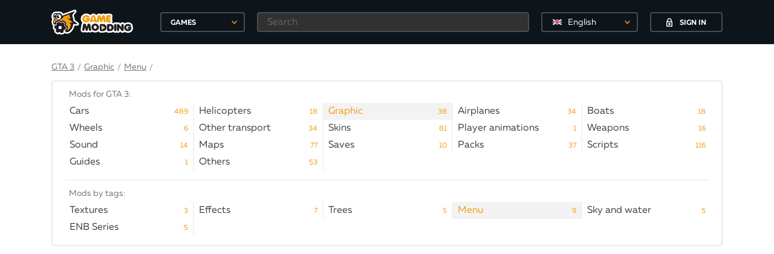

--- FILE ---
content_type: text/html; charset=utf-8
request_url: https://gamemodding.com/en/gta-3/graphic/menu/
body_size: 20200
content:
<!DOCTYPE html>
<html lang="en">
<head>
	<!-- Global site tag (gtag.js) - Google Analytics -->
	<script async src="https://www.googletagmanager.com/gtag/js?id=UA-40234071-1"></script>
	<script>
        window.dataLayer = window.dataLayer || [];
        function gtag(){dataLayer.push(arguments);}
        gtag('js', new Date());

        gtag('config', 'UA-40234071-1');
	</script>
	<meta charset="utf-8">
    <title>Menu for GTA 3</title>
<meta name="description" content="Menu for GTA 3 with automatic installation. Big choice. Mods are installed quickly and for free." />
<meta name="keywords" content="" />
<link rel="canonical" href="https://gamemodding.com/en/gta-3/graphic/menu/"/>
<link rel="alternate" hreflang="ru" href="https://gamemodding.com/ru/gta-3/graphic/menu/"/>
<link rel="alternate" hreflang="en" href="https://gamemodding.com/en/gta-3/graphic/menu/"/>
<link rel="alternate" hreflang="es" href="https://gamemodding.com/es/gta-3/graphic/menu/"/>


<link rel="alternate" type="application/rss+xml" title="GameModding.com - моды WoT, Skyrim, GTA 4, GTA San Andreas, Fallout, GTA Vice City и Counter-Strike с автоматической установкой" href="https://gamemodding.com/en/rss.xml" />
<link rel="image_src" href="https://gamemodding.com/templates/gamemodding/img/logo.png" />
	<meta http-equiv="X-UA-Compatible" content="IE=edge">
	<meta name="viewport" content="width=device-width, initial-scale=1, maximum-scale=5">
	

	<link rel="apple-touch-icon" sizes="57x57" href="/templates/gamemodding/img/favicon/apple-icon-57x57.png">
	<link rel="apple-touch-icon" sizes="60x60" href="/templates/gamemodding/img/favicon/apple-icon-60x60.png">
	<link rel="apple-touch-icon" sizes="72x72" href="/templates/gamemodding/img/favicon/apple-icon-72x72.png">
	<link rel="apple-touch-icon" sizes="76x76" href="/templates/gamemodding/img/favicon/apple-icon-76x76.png">
	<link rel="apple-touch-icon" sizes="114x114" href="/templates/gamemodding/img/favicon/apple-icon-114x114.png">
	<link rel="apple-touch-icon" sizes="120x120" href="/templates/gamemodding/img/favicon/apple-icon-120x120.png">
	<link rel="apple-touch-icon" sizes="144x144" href="/templates/gamemodding/img/favicon/apple-icon-144x144.png">
	<link rel="apple-touch-icon" sizes="152x152" href="/templates/gamemodding/img/favicon/apple-icon-152x152.png">
	<link rel="apple-touch-icon" sizes="180x180" href="/templates/gamemodding/img/favicon/apple-icon-180x180.png">
	<link rel="icon" type="image/png" sizes="192x192"  href="/templates/gamemodding/img/favicon/android-icon-192x192.png">
	<link rel="icon" type="image/png" sizes="32x32" href="/templates/gamemodding/img/favicon/favicon-32x32.png">
	<link rel="icon" type="image/png" sizes="96x96" href="/templates/gamemodding/img/favicon/favicon-96x96.png">
	<link rel="icon" type="image/png" sizes="16x16" href="/templates/gamemodding/img/favicon/favicon-16x16.png">
	<link rel="manifest" href="/manifest.json">
	<meta name="msapplication-TileColor" content="#ffffff">
	<meta name="msapplication-TileImage" content="/templates/gamemodding/img/favicon/ms-icon-144x144.png">
	<meta name="theme-color" content="#db5945">
	<link rel="preload" href="/templates/gamemodding/js/jquery.min.js" as="script">
	<style>
		@font-face{
			font-family:Muller;
			font-weight:400;
			font-style:normal;
			src:url(/templates/gamemodding/fonts/Muller/mullerregular.eot);
			src:url(/templates/gamemodding/fonts/Muller/mullerregular.eot?#iefix) format("embedded-opentype"),url(/templates/gamemodding/fonts/Muller/mullerregular.woff) format("woff"),url(/templates/gamemodding/fonts/Muller/mullerregular.ttf) format("truetype");
			font-display: swap;
		}
		@font-face{
			font-family:Muller;
			font-weight:400;
			font-style:italic;
			src:url(/templates/gamemodding/fonts/Muller/mullerregularitalic.eot);
			src:url(/templates/gamemodding/fonts/Muller/mullerregularitalic.eot?#iefix) format("embedded-opentype"),url(/templates/gamemodding/fonts/Muller/mullerregularitalic.woff) format("woff"),url(/templates/gamemodding/fonts/Muller/mullerregularitalic.ttf) format("truetype");
			font-display: swap;
		}
		@font-face{
			font-family:Muller;
			font-weight:700;
			font-style:normal;
			src:url(/templates/gamemodding/fonts/Muller/mullerbold.eot);
			src:url(/templates/gamemodding/fonts/Muller/mullerbold.eot?#iefix) format("embedded-opentype"),url(/templates/gamemodding/fonts/Muller/mullerbold.woff) format("woff"),url(/templates/gamemodding/fonts/Muller/mullerbold.ttf) format("truetype");
			font-display: swap;
		}
		@font-face{
			font-family:Muller;
			font-weight:700;
			font-style:italic;
			src:url(/templates/gamemodding/fonts/Muller/mullerbolditalic.eot);
			src:url(/templates/gamemodding/fonts/Muller/mullerbolditalic.eot?#iefix) format("embedded-opentype"),url(/templates/gamemodding/fonts/Muller/mullerbolditalic.woff) format("woff"),url(/templates/gamemodding/fonts/Muller/mullerbolditalic.ttf) format("truetype");
			font-display: swap;
		}
		@font-face{
			font-family:Muller;
			font-weight:800;
			font-style:normal;
			src:url(/templates/gamemodding/fonts/Muller/mullerextrabold.eot);
			src:url(/templates/gamemodding/fonts/Muller/mullerextrabold.eot?#iefix) format("embedded-opentype"),url(/templates/gamemodding/fonts/Muller/mullerextrabold.woff) format("woff"),url(/templates/gamemodding/fonts/Muller/mullerextrabold.ttf) format("truetype");
			font-display: swap;
		}
		@font-face{
			font-family:Muller;
			font-weight:800;
			font-style:italic;
			src:url(/templates/gamemodding/fonts/Muller/mullerextrabolditalic.eot);
			src:url(/templates/gamemodding/fonts/Muller/mullerextrabolditalic.eot?#iefix) format("embedded-opentype"),url(/templates/gamemodding/fonts/Muller/mullerextrabolditalic.woff) format("woff"),url(/templates/gamemodding/fonts/Muller/mullerextrabolditalic.ttf) format("truetype");
			font-display: swap;
		}
		a,abbr,acronym,address,applet,article,aside,audio,b,big,blockquote,body,canvas,caption,center,cite,code,dd,del,details,dfn,div,dl,dt,embed,fieldset,figcaption,figure,footer,form,h1,h2,h3,h4,h5,h6,header,hgroup,html,iframe,img,ins,kbd,label,legend,li,mark,menu,nav,object,ol,output,p,pre,q,ruby,s,samp,section,small,span,strike,sub,summary,sup,table,tbody,td,tfoot,th,thead,time,tr,tt,u,ul,var,video{
			margin:0;
			padding:0;
			border:0;
			font-size:100%;
			font:inherit;
			vertical-align:baseline
		}
		article,aside,details,figcaption,figure,footer,header,hgroup,menu,nav,section{
			display:block
		}
		body{
			line-height:1
		}
		ol,ul{
			list-style:none
		}
		*{
			-webkit-box-sizing:border-box;
			box-sizing:border-box
		}
		:after,:before{
			-webkit-box-sizing:border-box;
			box-sizing:border-box
		}
		a{
			 color:#f99f0e;
			 font-size:14px;
			 cursor:pointer;
			 text-decoration:underline
		 }
		a:hover{
			text-decoration:none
		}
		html{
			height:100%
		}
		body{
			font-size:16px;
			min-width:320px;
			position:relative;
			line-height:1.65;
			font-family:Muller;
			overflow-x:hidden;
			background-color:#fff
		}
		.container{
			width:1170px;
			padding-left:30px;
			padding-right:30px;
			margin-left:auto;
			margin-right:auto;
			box-sizing: border-box;
		}
		.select_lang {
			border: 2px solid rgba(255,255,255,.24);
			border-radius: 4px;
			background-color: transparent!important;
			height: 33px!important;
			-moz-appearance: none;
			-webkit-appearance: none;
			appearance: none;
			font-size: 14px;
			font-family: inherit;
			width: 100%;
			color: #fff;
			min-width: 150px;
			position: relative;
			cursor: pointer;
			width: 160px!important;
		}
		.select_lang .dd-option-text {color: #fff!important;}
		.select_lang:hover{border-color: #f49c0f;}
		.btn{
			display:-webkit-box;
			display:-webkit-flex;
			display:-ms-flexbox;
			display:flex;
			-webkit-box-pack:center;
			-webkit-justify-content:center;
			-ms-flex-pack:center;
			justify-content:center;
			-webkit-box-align:center;
			-webkit-align-items:center;
			-ms-flex-align:center;
			align-items:center;
			text-decoration:none;
			outline:0;
			padding:0;
			-webkit-box-sizing:border-box;
			box-sizing:border-box;
			background:0 0;
			line-height:1;
			border:0;
			text-align:center;
			cursor:pointer
		}
		.btn span{
			padding-top:3px
		}
		.btn svg+span{
			margin-left:12px
		}
		.btn span+svg{
			margin-left:12px
		}
		.btn.btn-polimorph{
			width:120px;
			height:33px;
			border:2px solid #474d51;
			color:#fff;
			text-transform:uppercase;
			font-size:12px;
			font-weight:700;
			-webkit-border-radius:4px;
			border-radius:4px;
			background-color:transparent;
			-webkit-transition:border-color ease-in-out .3s,background-color ease-in-out .3s;
			-o-transition:border-color ease-in-out .3s,background-color ease-in-out .3s;
			transition:border-color ease-in-out .3s,background-color ease-in-out .3s
		}
		.btn.btn-polimorph:hover{
			background-color:#f49c0f;
			border-color:#f49c0f
		}
		header{
			background-color:#0d151a;
			position:fixed;
			top:0;
			left:0;
			right:0;
			z-index:2001
		}
		header.notactive {
			display: none;
		}
		.nologin .button_block{
			border:0
		}
		.nologin .button_block .langswitch {
			margin-right: 20px;
		}
		header .container{
			height:73px;
			display:-webkit-box;
			display:-webkit-flex;
			display:-ms-flexbox;
			display:flex;
			-webkit-box-pack:justify;
			-webkit-justify-content:space-between;
			-ms-flex-pack:justify;
			justify-content:space-between;
			-webkit-box-align:center;
			-webkit-align-items:center;
			-ms-flex-align:center;
			align-items:center
		}
		header .rg{
			width:100%;
			display:-webkit-box;
			display:-webkit-flex;
			display:-ms-flexbox;
			display:flex;
			-webkit-box-pack:end;
			-webkit-justify-content:flex-end;
			-ms-flex-pack:end;
			justify-content:flex-end;
			height:100%;
			-webkit-box-align:center;
			-webkit-align-items:center;
			-ms-flex-align:center;
			align-items:center
		}
		header .logo_block{
			display:-webkit-box;
			display:-webkit-flex;
			display:-ms-flexbox;
			display:flex;
			-webkit-box-align:center;
			-webkit-align-items:center;
			-ms-flex-align:center;
			align-items:center
		}
		header .logo_block .logo{
			width:180px;
			display:-webkit-box;
			display:-webkit-flex;
			display:-ms-flexbox;
			display:flex;
			-webkit-box-align:center;
			-webkit-align-items:center;
			-ms-flex-align:center;
			align-items:center
		}
		header .logo_block .logo img{
			max-width:135px;
			height:auto
		}
		header .button_block{
			height:45px;
			display:-webkit-box;
			display:-webkit-flex;
			display:-ms-flexbox;
			display:flex;
			-webkit-box-pack:center;
			-webkit-justify-content:center;
			-ms-flex-pack:center;
			justify-content:center;
			-webkit-box-align:center;
			-webkit-align-items:center;
			-ms-flex-align:center;
			align-items:center;
			justify-content:center;
		}
		header .icon_block{
			width:165px;
			height:45px;
			display:-webkit-box;
			display:-webkit-flex;
			display:-ms-flexbox;
			display:flex;
			-webkit-box-pack:center;
			-webkit-justify-content:center;
			-ms-flex-pack:center;
			justify-content:center;
			-webkit-box-align:center;
			-webkit-align-items:center;
			-ms-flex-align:center;
			align-items:center;
			position:relative;
			border-left: 1px solid #2e373c;
			border-right: 1px solid #2e373c;
		}
		header .icon_block .icon{
			display:-webkit-box;
			display:-webkit-flex;
			display:-ms-flexbox;
			display:flex;
			-webkit-box-pack:center;
			-webkit-justify-content:center;
			-ms-flex-pack:center;
			justify-content:center;
			-webkit-box-align:center;
			-webkit-align-items:center;
			-ms-flex-align:center;
			align-items:center;
			width:36px;
			height:30px;
			position:relative
		}
		header .icon_block .icon:hover svg path{
			fill:#f49c0f!important
		}
		header .icon_block .icon .circle{
			position:absolute;
			min-width:16px;
			height:16px;
			padding:0 3px;
			background-color:#f49c0f;
			-webkit-border-radius:50%;
			border-radius:50%;
			color:#fff;
			font-size:12px;
			font-weight:700;
			display:-webkit-box;
			display:-webkit-flex;
			display:-ms-flexbox;
			display:flex;
			-webkit-box-pack:center;
			-webkit-justify-content:center;
			-ms-flex-pack:center;
			justify-content:center;
			-webkit-box-align:center;
			-webkit-align-items:center;
			-ms-flex-align:center;
			align-items:center;
			right:0;
			top:-2px
		}
		header .icon_block .icon .circle span{
			padding-top:3px
		}
		header .user_block{
			height:100%;
			display:-webkit-box;
			display:-webkit-flex;
			display:-ms-flexbox;
			display:flex;
			position:relative;
			min-width:95px
		}
		.mob-games {
			display: none;
		}
		.btn-games {
			position: relative;
			text-align: left;
			padding-left: 15px;
			width: 140px;
			height: 33px;
			line-height: 33px;
			border: 2px solid #474d51;
			color: #fff;
			text-transform: uppercase;
			font-size: 12px;
			font-weight: 700;
			-webkit-border-radius: 4px;
			border-radius: 4px;
			background-color: transparent;
			-webkit-transition: border-color ease-in-out .3s,background-color ease-in-out .3s;
			-o-transition: border-color ease-in-out .3s,background-color ease-in-out .3s;
			transition: border-color ease-in-out .3s,background-color ease-in-out .3s;
			outline: 0;
			cursor: pointer;
		}
		header .header-games .btn-games:hover{
			border-color: #f49c0f;
		}
		header .header-search {
			margin: 0 20px;
			width: 100%;
		}
		header .header-search input[type=text] {
			height: 33px;
			background-color: #313131;
			border-color: #474d51;
			color: #fff;
			padding-left: 15px;
		}
		.rg form{
			width: 100%;
			display: -webkit-box;
			display: -webkit-flex;
			display: -ms-flexbox;
			display: flex;
			-webkit-box-pack: end;
			-webkit-justify-content: flex-end;
			-ms-flex-pack: end;
			justify-content: flex-end;
			height: 100%;
			-webkit-box-align: center;
			-webkit-align-items: center;
			-ms-flex-align: center;
			align-items: center;
		}
		.rg .filter-button {
			display:none;
		}
		.rg .search-button {
			display: none;
		}
		.rg .search-button-mob {
			display: none;
		}
		.first-elem{
			padding-top:100px;
		}
		.hamburger {
			display: none
		}
		input[type=text],input[type=password]{
			width:100%;
			height:39px;
			border:2px solid #e4e4e5;
			-webkit-border-radius:4px;
			border-radius:4px;
			outline:0;
			background-color:#fff;
			padding-left:25px;
			padding-right:10px;
			font-family:Muller;
			font-size:16px;
			opacity:1;
			color:#0d151a
		}
		.hide,.mfp-hide {
			display:none
		}
		.content h1,.filter h1{
			font-size:24px;
			color:#080f14;
			line-height: 1.2;
			padding: 10px 0;
			font-weight:700;
			text-transform:uppercase;
			margin-bottom:10px
		}
		.content .container .left{
			width:750px;
			min-width:750px
		}
		.content .container .right{
			width:300px;
			min-width:300px
		}
		.content .container{
			display:-webkit-box;
			display:-webkit-flex;
			display:-ms-flexbox;
			display:flex;
			-webkit-box-align:start;
			-webkit-align-items:flex-start;
			-ms-flex-align:start;
			align-items:flex-start;
			-webkit-box-pack:justify;
			-webkit-justify-content:space-between;
			-ms-flex-pack:justify;
			justify-content:space-between;
			padding-bottom:20px
		}
		.content .flex{
			display:-webkit-box;
			display:-webkit-flex;
			display:-ms-flexbox;
			display:flex;
			-webkit-box-pack:start;
			-webkit-justify-content:flex-start;
			-ms-flex-pack:start;
			justify-content:flex-start;
			-webkit-box-align:start;
			-webkit-align-items:flex-start;
			-ms-flex-align:start;
			align-items:flex-start
		}
		.content .popularis .flex{
			display:-webkit-box;
			display:-webkit-flex;
			display:-ms-flexbox;
			display:flex;
			-webkit-box-pack:justify;
			-webkit-justify-content:space-between;
			-ms-flex-pack:justify;
			justify-content:space-between;
		}
		.content .popularis .flex .box{
			width:180px;
			text-decoration:none;
			position:relative
		}
		.content .popularis .flex .box:hover .hover{
			opacity:1
		}
		.content .popularis .flex .image{
			width:180px;
			height:100px;
			display:-webkit-box;
			display:-webkit-flex;
			display:-ms-flexbox;
			display:flex;
			-webkit-box-pack:center;
			-webkit-justify-content:center;
			-ms-flex-pack:center;
			justify-content:center;
			-webkit-box-align:center;
			-webkit-align-items:center;
			-ms-flex-align:center;
			align-items:center;
			overflow:hidden;
			position:relative;
			-webkit-border-radius:4px;
			border-radius:4px;
			z-index:2;
			margin-bottom:10px
		}
		.content .popularis .flex .image img{
			height:100%;
			width:auto
		}
		.content .popularis .flex .hover, .profile .image .hover{
			position:absolute;
			opacity:0;
			z-index:3;
			-webkit-border-radius:4px;
			border-radius:4px;
			display:-webkit-box;
			display:-webkit-flex;
			display:-ms-flexbox;
			display:flex;
			-webkit-box-pack:center;
			-webkit-justify-content:center;
			-ms-flex-pack:center;
			justify-content:center;
			background-color:rgba(8,15,20,.85);
			-webkit-box-align:center;
			-webkit-align-items:center;
			-ms-flex-align:center;
			align-items:center;
			top:0;
			left:0;
			right:0;
			height:100px;
			width:100%;
			-webkit-transition:opacity ease-in-out .3s;
			-o-transition:opacity ease-in-out .3s;
			transition:opacity ease-in-out .3s
		}
		.content .popularis .flex .hover span{
			padding-top:3px
		}
		.content .popularis .flex h4{
			font-size:16px;
			color:#080f14;
			font-weight:700;
			line-height:19px
		}
		.content .popularis h3{
			font-size:18px;
			color:#080f14;
			font-weight:700;
			text-transform:uppercase;
			margin-bottom:18px
		}
		.content .slider .main picture img{
			width:100%;
			height:auto;
			cursor: pointer;
			display: block;
		}
		.modding-list .image img{
			width: 100%;
		}
		.big_banner{
			padding-bottom: 20px;
			text-align: center;
			height: 280px;
		}
		.right_banner{
			min-height:250px;
		}
		
		/*главная страница*/
		
		
		
		.breadcrumbs .cur-cat span{
			margin-left:12px;
			color:#7b7b7b
		}
		.breadcrumbs{
			display:-webkit-box;
			display:-webkit-flex;
			display:-ms-flexbox;
			display:flex;
			-webkit-flex-wrap:wrap;
			-ms-flex-wrap:wrap;
			flex-wrap:wrap;
			text-decoration:none;
			color:#0d151a;
			-webkit-box-align:center;
			-webkit-align-items:center;
			-ms-flex-align:center;
			align-items:center;
			font-size:14px
		}
		.breadcrumbs a,.breadcrumbs .link{
			font-size:14px;
			line-height:20px;
			color:#7b7b7b;
			text-decoration:underline;
			cursor: pointer;
		}
		.breadcrumbs a span{
			color:#757575;
			text-decoration:none
		}
		.breadcrumbs a:hover,.breadcrumbs .link:hover{
			text-decoration:none
		}
		.breadcrumbs .cur-cat{
			text-decoration:none;
			color:#0d151a
		}
		.breadcrumbs .tab{
			font-size:14px;
			line-height:20px;
			color:#7b7b7b;
			margin: 0 5px;
		}
		.menu{
			margin-bottom: 32px;
		}
		.menu .bord {
			border: 2px solid #e9eaea;
			-webkit-border-radius: 4px;
			border-radius: 4px;
			margin-top: 10px;
		}
		.menu .menu-cats-wrapper {
			margin: 0 20px;
			overflow: hidden;
			padding-top: 10px;
		}
		.menu .menu-cats-wrapper h3{
			color: #757575;
			font-size: 14px;
			margin-left: 7px;
		}
		.menu .menu-cats{
			display: -webkit-box;
			display: -webkit-flex;
			display: -ms-flexbox;
			display: flex;
			-webkit-flex-wrap: wrap;
			-ms-flex-wrap: wrap;
			flex-wrap: wrap;
			padding: 0 0 15px 0;
			margin: 2px -4px 0 0;
		}
		.menu .menu-cats-bottom {
			border-top: 2px solid #f3f3f3;
		}
		.menu .menu-cats a{
			padding: 2px 0 2px 8px;
			position: relative;
			width: 100%;
			display: inline-block;
			text-decoration: none;
			color: #404042;
			height: 20px;
			vertical-align: top;
			font-size: 16px;
		}
		.menu .menu-cats .menu-i {
			min-width: 20%;
			width: 20%;
			color: #0d151a;
			line-height: 24px;
			height: 28px;
			text-decoration: none;
			-webkit-transition: color ease-in-out .3s;
			-o-transition: color ease-in-out .3s;
			transition: color ease-in-out .3s;
			cursor: pointer;
			border-right: 2px solid #f3f3f3;
		}
		.menu .menu-cats .menu-i.active {
			background-color: #f3f3f3;
		}
		.menu .menu-cats .menu-i.active a{
			color: #f49c0f !important;
		}
		.menu .menu-cats .menu-i .menu-link-title{
			white-space: nowrap;
			width: 100%;
			overflow: hidden;
		}
		.menu .menu-cats .menu-i:hover {
			background-color: #f3f3f3;
			color: #000;
		}
		.menu .menu-cats .menu-i .menu-link-count{
			color: #f49c0f;
			position: absolute;
			right: 8px;
			top: 3px;
			font-size: 12px;
			cursor: pointer;
		}
		.menu .menu-cats .menu-i .menu-link-title:after {
			content: "";
			pointer-events: none;
			position: absolute;
			width: 42px;
			height: 100%;
			top: 0;
			right: 0;
			background: -moz-linear-gradient(left, rgba(255,255,255,0) 0%,rgba(255,255,255,1) 33%,rgba(255,255,255,1) 100%);
			background: -webkit-gradient(linear, left top, right top, color-stop(0%,rgba(255,255,255,0)), color-stop(33%,rgba(255,255,255,1)), color-stop(100%,rgba(255,255,255,1)));
			background: -webkit-linear-gradient(left, rgba(255,255,255,0) 0%,rgba(255,255,255,1) 33%,rgba(255,255,255,1) 100%);
			background: -o-linear-gradient(left, rgba(255,255,255,0) 0%,rgba(255,255,255,1) 33%,rgba(255,255,255,1) 100%);
			background: -ms-linear-gradient(left, rgba(255,255,255,0) 0%,rgba(255,255,255,1) 33%,rgba(255,255,255,1) 100%);
			background: linear-gradient(to right, rgba(255,255,255,0) 0%,rgba(255,255,255,1) 33%,rgba(255,255,255,1) 100%);
		}
		.menu .menu-cats .menu-i.active .menu-link-title:after,.menu .menu-cats .menu-i:hover .menu-link-title:after {
			background: -moz-linear-gradient(left, rgba(255, 255, 255, 0) 0%, #f3f3f3 33%, #f3f3f3 100%);
			background: -webkit-gradient(linear, left top, right top, color-stop(0%, rgba(255, 255, 255, 0)), color-stop(33%, #f3f3f3), color-stop(100%, #f3f3f3));
			background: -webkit-linear-gradient(left, rgba(255, 255, 255, 0) 0%, #f3f3f3 33%, #f3f3f3 100%);
			background: -o-linear-gradient(left, rgba(255, 255, 255, 0) 0%, #f3f3f3 33%, #f3f3f3 100%);
			background: -ms-linear-gradient(left, rgba(255, 255, 255, 0) 0%, #f3f3f3 33%, #f3f3f3 100%);
			background: linear-gradient(to right, rgba(255, 255, 255, 0) 0%, #f3f3f3 33%, #f3f3f3 100%);
		}
		.show-all{
			text-align: center;
			padding-bottom: 15px;
			margin-top: -7px;
			font-size: 15px;
			color: #7b7b7b;
			text-decoration: underline;
			cursor: pointer;
		}
		
		
		.right .soc-widget {
			box-shadow: 0 0 0 1px rgba(4,47,89,.12) inset;
			border-radius: 3px;
			margin-bottom: 15px;
		}
		.right .soc-widget.fb {
			border: 1px solid #4267b2;
			border-radius: 0;
		}
		.right .soc-widget .soc-head{
			background-color: #5181b8;
			height: 34px;
			line-height: 34px;
			padding: 2px 10px;
			color: #fff;
			font-weight: bold;
			font-size: 14px;
			border-radius: 3px 3px 0 0;
		}
		.right .soc-widget.fb .soc-head {
			background-color: #4267b2;
			border-radius: 0;
		}
		.right .soc-widget .soc-head .soc-icon{
			background: url(/templates/gamemodding/img/vk_logo.svg) no-repeat 50% / contain;
			width: 26px;
			height: 29px;
			display: inline-block;
			margin-right: 7px;
			vertical-align: top;
		}
		.right .soc-widget.fb .soc-head .soc-icon {
			background: url(/templates/gamemodding/img/fb_logo_soc.png)  no-repeat 50% / contain;
			width: 24px;
			height: 28px;
		}
		.right .soc-widget .soc-title .soc-link{
			line-height: 18px;
			font-size: 13px;
			font-weight: 700;
			-webkit-font-smoothing: antialiased;
			-moz-osx-font-smoothing: grayscale;
			max-width: 100%;
			overflow: hidden;
			text-overflow: ellipsis;
			display: inline-block;
			color: #2a5885;
			text-decoration: none;
			cursor: pointer;
		}
		.right .soc-widget.fb .soc-title .soc-link {color:#385898;}
		.right .soc-widget .soc-title .soc-link:hover {
			text-decoration: underline;
		}
		.right .soc-widget .soc-title .soc-logo{
			background: url(/templates/gamemodding/img/widget.png) no-repeat 50% / contain;
			width: 61px;
			height: 54px;
			display: inline-block;
			vertical-align: middle;
			margin: 0 10px 5px 0;
		}
		.right .soc-widget .soc-body {
			color: #656565;
			font-size: 12px;
			padding: 13px;
		}
		.right .soc-widget .soc-body .soc-middle {
			border-top: 1px solid #e7e8ec;
			padding: 5px 0 0;
		}
		.right .soc-widget .soc-footer {
			text-align: center;
			padding-top: 10px;
		}
		.right .soc-widget .soc-footer .soc-button a {
			color: #fff;
			text-decoration: none;
		}
		.right .soc-widget .soc-footer .soc-button{
			padding: 7px 16px 8px;
			margin: 0;
			font-size: 12.5px;
			display: inline-block;
			zoom: 1;
			cursor: pointer;
			white-space: nowrap;
			outline: none;
			font-family: -apple-system,BlinkMacSystemFont,Roboto,Helvetica Neue,"Noto Sans Armenian","Noto Sans Bengali","Noto Sans Cherokee","Noto Sans Devanagari","Noto Sans Ethiopic","Noto Sans Georgian","Noto Sans Hebrew","Noto Sans Kannada","Noto Sans Khmer","Noto Sans Lao","Noto Sans Osmanya","Noto Sans Tamil","Noto Sans Telugu","Noto Sans Thai",sans-serif;
			vertical-align: top;
			line-height: 15px;
			text-align: center;
			text-decoration: none;
			background: none;
			background-color: #5181b8;
			color: #fff;
			border: 0;
			border-radius: 4px;
			box-sizing: border-box;
		}
		.right .soc-widget.fb .soc-footer .soc-button {
			background-color: #4267b2;
			border: 1px solid #29487d;
			border-radius: 0;
		}
		.right .soc-widget .soc-footer .soc-button:hover{
			background-color: #5b88bd;
		}
		.right .soc-widget.fb .soc-footer .soc-button:hover{
			background-color: #365899;
		}
		.html {
			word-wrap: normal;
			word-break: normal;
			line-break: auto;
			hyphens: manual;
			overflow-wrap: break-word;
		}
		.html .gray {
			font-size: 16px;
			color:#7b7b7b;
			line-height: 20px;
			margin-bottom: 18px;
		}
		.html a,.html2 a{
			color:#f49c0f;
			font-size:inherit;
			text-decoration:none
		}
		.html img,.html2 img{
			width:auto;
			margin:10px;
			max-width:100%
		}
		.html p,.html2 p{
			font-size:16px;
			color:#7b7b7b;
			line-height:20px;
			margin-bottom:18px;
		}
		.sort{
			margin-top:25px;
			border:2px solid #e9eaea;
			-webkit-border-radius:4px;
			border-radius:4px;
			height:39px;
			display:-webkit-box;
			display:-webkit-flex;
			display:-ms-flexbox;
			display:flex;
			background-color:#f9f9f9;
			-webkit-box-pack:justify;
			-webkit-justify-content:space-between;
			-ms-flex-pack:justify;
			justify-content:space-between;
			-webkit-box-align:center;
			-webkit-align-items:center;
			-ms-flex-align:center;
			align-items:center;
			padding-left:20px;
			padding-right:10px;
			margin-bottom:20px
		}
		.sort span{
			font-size:14px;
			color:#0d151a;
			font-weight:400;
			line-height:1
		}
		.sort .st{
			display:-webkit-box;
			display:-webkit-flex;
			display:-ms-flexbox;
			display:flex;
			-webkit-box-pack:justify;
			-webkit-justify-content:space-between;
			-ms-flex-pack:justify;
			justify-content:space-between;
			width:460px
		}
		.sort .st .type{
			font-size:12px;
			font-weight:700;
			color:#0d151a;
			text-transform:uppercase;
			text-decoration:none;
			padding-top:2px;
			line-height:1;
			position:relative;
			padding-right:20px
		}
		.sort .st .type.active:after{
			position:absolute;
			top:3px;
			right:0;
			width:20px;
			height:8px;
			content:'';
			background-image:url(/templates/gamemodding/img/bottom_arrow.svg);
			background-repeat:no-repeat;
			background-position:center center
		}
		.sort .st .type.active.to:after{
			-webkit-transform:rotate(180deg);
			-ms-transform:rotate(180deg);
			transform:rotate(180deg)
		}
		.sort .st .type.active,.sort .st .type:hover{
			color:#f49c0f
		}
		.sustem{
			 display:-webkit-box;
			 display:-webkit-flex;
			 display:-ms-flexbox;
			 display:flex
		 }
		.sustem a{
			display:-webkit-box;
			display:-webkit-flex;
			display:-ms-flexbox;
			display:flex;
			-webkit-box-pack:center;
			-webkit-justify-content:center;
			-ms-flex-pack:center;
			justify-content:center;
			-webkit-box-align:center;
			-webkit-align-items:center;
			-ms-flex-align:center;
			align-items:center;
			width:25px;
			height:25px
		}
		.sustem a svg path{
			-webkit-transition:fill ease-in-out .3s;
			-o-transition:fill ease-in-out .3s;
			transition:fill ease-in-out .3s
		}
		.sustem a.active svg path,.sustem a:hover svg path{
			fill:#f49c0f
		}
		.comments-side{
			border:2px solid #e9eaea;
			-webkit-border-radius:4px;
			border-radius:4px;
			padding-bottom:24px;
			margin-bottom:20px
		}
		.comments-side .block-title{
			justify-content: center;
			-webkit-justify-content: center;
			-ms-flex-pack: center;
		}
		.comments-side .comment-side{
			margin-left:20px;
			margin-right:20px;
			margin-bottom:15px;
			border-bottom:1px solid #e9eaea;
			padding-bottom:10px;
			word-break: break-all;
		}
		.comments-side .author{
			color:#f49c0f;
			text-decoration:none;
			font-size:14px
		}
		.comments-side .author:hover{
			text-decoration:underline
		}
		.comments-side .game{
			font-size:14px;
			font-weight:700;
			color:#080f14;
			text-transform:uppercase;
			margin-bottom:4px
		}
		.comments-side a{
			font-size:14px;
			color:#7b7b7b;
			line-height:18px;
			text-decoration:none
		}
		.block-title {
			width:100%;
			height:39px;
			background-color:#f9f9f9;
			border-bottom:2px solid #e9eaea;
			display:-webkit-box;
			display:-webkit-flex;
			display:-ms-flexbox;
			display:flex;
			-webkit-box-pack:center;
			-ms-flex-pack:center;
			-webkit-box-align:center;
			-webkit-align-items:center;
			-ms-flex-align:center;
			align-items:center;
			font-size:12px;
			text-transform:uppercase;
			font-weight:700;
			color:#0d151a;
			padding:4px 20px 0;
			margin-bottom:18px;
		}
		
		@media only screen and (max-width:1200px){
			.container{
				width:980px;
				padding-left:15px;
				padding-right:15px
			}
			.content .container .left{
				width:640px;
				min-width:640px
			}
			
			.menu .menu-cats .menu-i {
				width:25%;
			}
			
		}
		@media only screen and (max-width:992px){
			.container{
				width:750px;
				padding-left:10px;
				padding-right:10px
			}
			.content .container .right{
				display:none;

			}
			.content .container .left{
				width:100%;
				min-width:100%
			}
			header{
				width:320px;
				left:-321px;
				-webkit-transition:left ease-in-out .3s;
				-o-transition:left ease-in-out .3s;
				transition:left ease-in-out .3s;
				right:auto;
				top:0;
				height:100%
			}
			header .rg{
				width:100%
			}
			.first-elem{
				padding-top:65px;
			}
			.hamburger{
				display:-webkit-box;
				display:-webkit-flex;
				display:-ms-flexbox;
				display:flex;
				width:100%;
				height:50px;
				position:fixed;
				background-color:#0d151a;
				top:0;
				left:0;
				z-index:10;
				display:flex;
				-webkit-box-pack:center;
				-webkit-justify-content:center;
				-ms-flex-pack:center;
				justify-content:center;
				-webkit-box-align:center;
				-webkit-align-items:center;
				-ms-flex-align:center;
				align-items:center;
				-webkit-border-bottom-right-radius:4px;
				border-bottom-right-radius:4px;
				-webkit-transition:left ease-in-out .3s;
				-o-transition:left ease-in-out .3s;
				transition:left ease-in-out .3s
			}
			.hamburger .icon{
				width:10%;
				height:50px;
				display:-webkit-box;
				display:-webkit-flex;
				display:-ms-flexbox;
				display:flex;
				-webkit-box-pack:center;
				-webkit-justify-content:center;
				-ms-flex-pack:center;
				justify-content:center;
				-webkit-box-align:center;
				-webkit-align-items:center;
				-ms-flex-align:center;
				align-items:center
			}
			.hamburger .logo{
				width:90%;
				display:-webkit-box;
				display:-webkit-flex;
				display:-ms-flexbox;
				display:flex;
				-webkit-box-align:center;
				-webkit-align-items:center;
				-ms-flex-align:center;
				align-items:center;
				padding-left:30%
			}
			.hamburger .logo img{
				width:145px
			}
			.hamburger.active{
				left:320px
			}
			.hamburger svg{
				width:20px;
				height:20px;
				fill:#fff
			}
			header.active{
				left:0;
			}
			header.active  .container{
				visibility: visible;
			}
			header.notactive {
				display: block;
			}
			header .container{
				height:auto;
				-webkit-flex-wrap:wrap;
				-ms-flex-wrap:wrap;
				flex-wrap:wrap;
				width:100%;
				padding:0;
				visibility: hidden;
			}
			.top .langswitch,.top .login-popup{display:none;}
			
			
			
			.menu .menu-cats .menu-i {
				width:33.33%;
			}
			
		}
		@media only screen and (max-width:768px){
			.container{
				width:100%;
				padding-left:10px;
				padding-right:10px
			}
			
			.menu .menu-cats .menu-i {
				width:50%;
			}
			
		}
		
		@media only screen and (max-width:580px) {
			.menu .menu-cats .menu-i {
				width:100%;
			}
		}
		
		@media only screen and (max-width:480px){
			.big_banner{
				height: 83vw;
			}
			.hamburger .icon{
				width:15%
			}
			.hamburger .logo{
				width:85%;
				padding-left:22%
			}
		}
		
		@media only screen and (max-width:360px){
			.hamburger .logo{
				padding-left:14%
			}
		}
	</style>
	<script src="https://cdn.adfinity.pro/code/5458/adfinity.js" async></script>
	<script>
<!--
var dle_login_hash = '';
var dle_lang       = 'en';//-->
</script>
	
	<link rel="preconnect" href="https://stats.g.doubleclick.net">
	<link rel="preconnect" href="https://mc.yandex.ru">
	<link rel="preconnect" href="https://www.googletagservices.com">
	<link rel="preconnect" href="https://tpc.googlesyndication.com">
</head>
<body>
<!-- Yandex.Metrika counter --> <script type="text/javascript" > (function (d, w, c) { (w[c] = w[c] || []).push(function() { try { w.yaCounter17940106 = new Ya.Metrika({ id:17940106, clickmap:true, trackLinks:true, accurateTrackBounce:true }); } catch(e) { } }); var n = d.getElementsByTagName("script")[0], s = d.createElement("script"), f = function () { n.parentNode.insertBefore(s, n); }; s.type = "text/javascript"; s.async = true; s.src = "https://mc.yandex.ru/metrika/watch.js"; if (w.opera == "[object Opera]") { d.addEventListener("DOMContentLoaded", f, false); } else { f(); } })(document, window, "yandex_metrika_callbacks"); </script> <noscript><div><img src="https://mc.yandex.ru/watch/17940106" style="position:absolute; left:-9999px;" alt="" /></div></noscript> <!-- /Yandex.Metrika counter -->
<header >
	<div class="container">
		<div class="logo_block">
			<a href="/en/" class="logo"><img src="/templates/gamemodding/img/logo.svg" alt="GameModding.com"></a>
		</div>
		<div class="header-games">
			<div class="btn-games" id="games-button">
				<span>Games</span>
				<span class="dd-pointer dd-pointer-down"></span>
			</div>
		</div>
		
<div class="rg nologin">
    <form method="get" action="/en/search/" id="search">
        <div class="header-search">
            <input type="text" name="q" placeholder="Search">
            <button class="btn search-button-mob">
                <svg width="16" height="16" xmlns="http://www.w3.org/2000/svg"><path fill="none" d="M-1-1h18v18H-1z"/><g><path fill-rule="evenodd" clip-rule="evenodd" fill="#FFF" d="M15.493 13.616l-3.45-3.45c-.018-.018-.04-.031-.06-.048a6.53 6.53 0 1 0-1.866 1.866c.018.019.03.04.049.059l3.45 3.45a1.327 1.327 0 0 0 1.877-1.877zm-8.963-2.82a4.266 4.266 0 1 1 0-8.532 4.266 4.266 0 0 1 0 8.531z" stroke="null"/></g></svg>
            </button>
        </div>
        <div class="button_block">
            <div class="langswitch select_lang">
                <div class="dd-selected"><img class="dd-selected-image" src="/templates/gamemodding/img/icon-svg/en.svg"><label class="dd-option-text">English</label></div>
                <span class="dd-pointer dd-pointer-down"></span>
                <ul class="dd-options" style="display:none;"><li><a href="//gamemodding.com/ru/gta-3/graphic/menu/" class="dd-option"><img alt='ru' class="dd-option-image" src="/templates/gamemodding/img/icon-svg/ru.svg"><span class="dd-option-text">Russian</span></a></li><li><div class="dd-option"><img alt='en' class="dd-option-image" src="/templates/gamemodding/img/icon-svg/en.svg"><span class="dd-option-text">English</span></div></li><li><a href="//gamemodding.com/es/gta-3/graphic/menu/" class="dd-option"><img alt='es' class="dd-option-image" src="/templates/gamemodding/img/icon-svg/es.svg"><span class="dd-option-text">Español</span></a></li></ul>
            </div>
            <a href="#login-form" class="btn btn-polimorph login-popup" rel="nofollow">
                <svg xmlns="http://www.w3.org/2000/svg" xmlns:xlink="http://www.w3.org/1999/xlink" width="10px" height="14px"> <path fill-rule="evenodd"  fill="rgb(255, 255, 255)" d="M9.265,14.000 L0.735,14.000 C0.329,14.000 -0.000,13.664 -0.000,13.250 L-0.000,6.102 C-0.000,5.688 0.329,5.352 0.735,5.352 L1.219,5.352 L1.219,3.860 C1.219,1.731 2.915,0.000 5.000,0.000 C7.085,0.000 8.782,1.731 8.782,3.860 L8.782,5.352 L9.265,5.352 C9.671,5.352 10.000,5.688 10.000,6.102 L10.000,13.250 C10.000,13.664 9.671,14.000 9.265,14.000 ZM7.312,3.860 C7.312,2.558 6.275,1.500 5.000,1.500 C3.725,1.500 2.688,2.558 2.688,3.860 L2.688,5.352 L7.312,5.352 L7.312,3.860 ZM8.531,6.852 L1.470,6.852 L1.470,12.500 L8.531,12.500 L8.531,6.852 ZM5.000,7.884 C5.968,7.884 6.755,8.688 6.755,9.676 C6.755,10.664 5.968,11.467 5.000,11.467 C4.032,11.467 3.245,10.664 3.245,9.676 C3.245,8.688 4.032,7.884 5.000,7.884 ZM5.000,9.968 C5.158,9.968 5.286,9.837 5.286,9.676 C5.286,9.515 5.158,9.384 5.000,9.384 C4.842,9.384 4.714,9.515 4.714,9.676 C4.714,9.837 4.842,9.968 5.000,9.968 Z"/></svg>
                <span>Sign in</span>
            </a>
            <button class="btn search-button">
                <span>Find</span>
            </button>
            <a href="/en/search" class="btn btn-polimorph filter-button">
                <span>Advanced search</span>
            </a>
        </div>
    </form>
    <div class="mob-games">
        <div class="mob-button">
            <span>Games</span>
            <span class="dd-pointer dd-pointer-down"></span>
        </div>
        <ul id="mob-games-list">
            <li><a href='/en/gta-san-andreas-definitive-edition/'>GTA San Andreas: Definitive Edition</a></li>
<li><a href='/en/gta-vice-city-definitive-edition/'>GTA Vice City: Definitive Edition</a></li>
<li><a href='/en/gta-3-definitive-edition/'>GTA 3: Definitive Edition</a></li>
<li><a href='/en/farming-simulator-2017/'>Farming Simulator 2017</a></li>
<li><a href='/en/fallout-4/'>Fallout 4</a></li>
<li><a href='/en/beamng-drive/'>BeamNG.drive</a></li>
<li><a href='/en/sims-4/'>Sims 4</a></li>
<li><a href='/en/street-legal-racing-redline/'>Street Legal Racing Redline</a></li>
<li><a href='/en/gta-5/'>GTA 5</a></li>
<li><a href='/en/gta-4/'>GTA 4</a></li>
<li><a href='/en/gta-san-andreas/'>GTA San Andreas</a></li>
<li><a href='/en/gta-vice-city/'>GTA Vice City</a></li>
<li><a href='/en/tes-v-skyrim/'>TES 5: Skyrim</a></li>
<li><a href='/en/fallout-new-vegas/'>Fallout New Vegas</a></li>
<li><a href='/en/counter-strike-source/'>Counter-Strike Source</a></li>
<li><a href='/en/counter-strike-1-6/'>Counter Strike 1.6</a></li>
<li><a href='/en/euro-truck-simulator-2/'>Euro Truck Simulator 2</a></li>
<li><a href='/en/farming-simulator-2013/'>Farming Simulator 2013</a></li>
<li><a href='/en/gta-3/'>GTA 3</a></li>
<li><a href='/en/world-of-tanks/'>World Of Tanks</a></li>
<li><a href='/en/farming-simulator-2015/'>Farming Simulator 2015</a></li>
<li><a href='/en/mafia-the-city-of-lost-heaven/'>Mafia</a></li>
<li><a href='/en/mafia-ii/'>Mafia 2</a></li>
<li><a href='/en/spintires-demo-2013/'>Spintires DEMO 2013</a></li>
<li><a href='/en/spintires-2014/'>Spintires 2014</a></li>
<li><a href='/en/minecraft/'>Minecraft</a></li>
        </ul>
    </div>
</div>



	</div>

	<form id="login-form" method="post" class="mfp-hide white-popup">
		<div class="popup-caption">Sign in</div>
		<div class="popup-body">
			<input name="login" type="hidden" id="login" value="submit">
			<div class="field">
				<input placeholder="Login" name="login_name" type="text">
			</div>
			<div class="field">
				<input placeholder="Password" name="login_password" type="password">
			</div>

			<a href="/en/lostpassword/" class="forget" rel="nofollow">restore password</a>

			<div class="login-btns">
				<input type="submit" class="btn btn-org" value="Sign In">
				<a href="/en/register/" class="btn btn-opacity btn-opacity--white" rel="nofollow"><span>Registration</span></a>
			</div>
		</div>
	</form>
</header>

<div class="games-wrapper" id="games-block">
	<div class="container"></div>
</div>

<div class="hamburger">
	<div class="icon">
		<svg version="1.1" xmlns="http://www.w3.org/2000/svg" viewBox="0 0 24 24" xmlns:xlink="http://www.w3.org/1999/xlink" enable-background="new 0 0 24 24"><g><path d="M24,3c0-0.6-0.4-1-1-1H1C0.4,2,0,2.4,0,3v2c0,0.6,0.4,1,1,1h22c0.6,0,1-0.4,1-1V3z"/><path d="M24,11c0-0.6-0.4-1-1-1H1c-0.6,0-1,0.4-1,1v2c0,0.6,0.4,1,1,1h22c0.6,0,1-0.4,1-1V11z"/><path d="M24,19c0-0.6-0.4-1-1-1H1c-0.6,0-1,0.4-1,1v2c0,0.6,0.4,1,1,1h22c0.6,0,1-0.4,1-1V19z"/></g></svg>
	</div>
	<a href="/en/" class="logo"><img src="/templates/gamemodding/img/logo.svg" alt="logo"></a>
</div>

<div class="first-elem"></div>






<div class="menu">
	<div class="container">
		<div class="breadcrumbs" itemscope="" itemtype="http://schema.org/BreadcrumbList">
            <span itemscope="" itemprop="itemListElement" itemtype="http://schema.org/ListItem">
<a href="https://gamemodding.com/en/gta-3/" itemprop="item" title='GTA 3'>
<span itemprop="name">GTA 3</span><meta itemprop="position" content="1"></a></span><span class="tab">/</span><span itemscope="" itemprop="itemListElement" itemtype="http://schema.org/ListItem">
<a href="https://gamemodding.com/en/gta-3/graphic/" itemprop="item" title='Graphic'>
<span itemprop="name">Graphic</span><meta itemprop="position" content="2"></a></span><span class="tab">/</span><span itemscope="" itemprop="itemListElement" itemtype="http://schema.org/ListItem">
<a href="https://gamemodding.com/en/gta-3/graphic/menu/" itemprop="item" title='Menu'><span itemprop="name">Menu</span>
<meta itemprop="position" content="3"></a></span><span class="tab">/</span><span class='cur-cat'></span>
		</div>

		<div class="bord">
			<div class="menu-cats-wrapper">
				<h3>Mods for GTA 3:</h3>
				<div class="menu-cats">
					<div class='menu-i'><a href="https://gamemodding.com/en/gta-3/cars/" title='Cars'><div class='menu-link-title'>Cars</div><div class='menu-link-count'>489</div></a></div><div class='menu-i'><a href="https://gamemodding.com/en/gta-3/helicopters/" title='Helicopters'><div class='menu-link-title'>Helicopters</div><div class='menu-link-count'>18</div></a></div><div class='menu-i active'><a href="https://gamemodding.com/en/gta-3/graphic/" title='Graphic'><div class='menu-link-title'>Graphic</div><div class='menu-link-count'>38</div></a></div><div class='menu-i'><a href="https://gamemodding.com/en/gta-3/airplanes/" title='Airplanes'><div class='menu-link-title'>Airplanes</div><div class='menu-link-count'>34</div></a></div><div class='menu-i'><a href="https://gamemodding.com/en/gta-3/water-transport/" title='Boats'><div class='menu-link-title'>Boats</div><div class='menu-link-count'>18</div></a></div><div class='menu-i'><a href="https://gamemodding.com/en/gta-3/wheels/" title='Wheels'><div class='menu-link-title'>Wheels</div><div class='menu-link-count'>6</div></a></div><div class='menu-i'><a href="https://gamemodding.com/en/gta-3/other-transport/" title='Other transport'><div class='menu-link-title'>Other transport</div><div class='menu-link-count'>34</div></a></div><div class='menu-i'><a href="https://gamemodding.com/en/gta-3/skins/" title='Skins'><div class='menu-link-title'>Skins</div><div class='menu-link-count'>81</div></a></div><div class='menu-i'><a href="https://gamemodding.com/en/gta-3/player-animations/" title='Player animations'><div class='menu-link-title'>Player animations</div><div class='menu-link-count'>1</div></a></div><div class='menu-i'><a href="https://gamemodding.com/en/gta-3/weapons/" title='Weapons'><div class='menu-link-title'>Weapons</div><div class='menu-link-count'>16</div></a></div><div class='menu-i'><a href="https://gamemodding.com/en/gta-3/sound/" title='Sound'><div class='menu-link-title'>Sound</div><div class='menu-link-count'>14</div></a></div><div class='menu-i'><a href="https://gamemodding.com/en/gta-3/maps/" title='Maps'><div class='menu-link-title'>Maps</div><div class='menu-link-count'>77</div></a></div><div class='menu-i'><a href="https://gamemodding.com/en/gta-3/saves/" title='Saves'><div class='menu-link-title'>Saves</div><div class='menu-link-count'>10</div></a></div><div class='menu-i'><a href="https://gamemodding.com/en/gta-3/packs/" title='Packs'><div class='menu-link-title'>Packs</div><div class='menu-link-count'>37</div></a></div><div class='menu-i'><a href="https://gamemodding.com/en/gta-3/scripts/" title='Scripts'><div class='menu-link-title'>Scripts</div><div class='menu-link-count'>116</div></a></div><div class='menu-i'><a href="https://gamemodding.com/en/gta-3/news-and-articles/" title='Guides'><div class='menu-link-title'>Guides</div><div class='menu-link-count'>1</div></a></div><div class='menu-i'><a href="https://gamemodding.com/en/gta-3/others/" title='Others'><div class='menu-link-title'>Others</div><div class='menu-link-count'>53</div></a></div>
				</div>
			</div>
			
			<div class="menu-cats-wrapper menu-cats-bottom">
				<h3>Mods by tags:</h3>
				<div class="menu-cats">
					<div class='menu-i'><a href="https://gamemodding.com/en/gta-3/graphic/textures/" title='Textures'><div class='menu-link-title'>Textures</div><div class='menu-link-count'>3</div></a></div><div class='menu-i'><a href="https://gamemodding.com/en/gta-3/graphic/effects/" title='Effects'><div class='menu-link-title'>Effects</div><div class='menu-link-count'>7</div></a></div><div class='menu-i'><a href="https://gamemodding.com/en/gta-3/graphic/trees/" title='Trees'><div class='menu-link-title'>Trees</div><div class='menu-link-count'>5</div></a></div><div class='menu-i active'><a class="active" href="https://gamemodding.com/en/gta-3/graphic/menu/" title='Menu'><div class='menu-link-title'>Menu</div><div class='menu-link-count'>9</div></a></div><div class='menu-i'><a href="https://gamemodding.com/en/gta-3/graphic/sky-and-water/" title='Sky and water'><div class='menu-link-title'>Sky and water</div><div class='menu-link-count'>5</div></a></div><div class='menu-i'><a href="https://gamemodding.com/en/gta-3/graphic/enb-series/" title='ENB Series'><div class='menu-link-title'>ENB Series</div><div class='menu-link-count'>5</div></a></div>
				</div>
			</div>
			
			
		</div>
	</div>
</div>




<div class="big_banner">
	<div class="container banner" id='div-ad-top'>
	    <div class='adfinity_block_001'></div>
        <script async src="https://pagead2.googlesyndication.com/pagead/js/adsbygoogle.js?client=ca-pub-7426844697713322"
             crossorigin="anonymous"></script>
        <!-- gamemodding.com:A_Content_1_g -->
        <ins class="adsbygoogle"
             style="display:block"
             data-ad-client="ca-pub-7426844697713322"
             data-ad-slot="3870842103"></ins>
        <script>
             (adsbygoogle = window.adsbygoogle || []).push({});
        </script>
	</div>
</div>




<div class="content contenct_cat" >
	<div class="container">
		
	</div>
	<div class="container">
		<div class="left">
            <div class="html">
	<h1>Menu for GTA 3</h1>
	
</div>

			<!--noindex--><div class="popularis">
					<h3>Top mods</h3>
					<div class="flex">
						<a href="https://gamemodding.com/en/gta-3/graphic/48575-novoe-menyu.html" class="box">
	<div class="image"><picture><source srcset="//cs2.gamemodding.com/images/178x100/053c9409149dddb22de0336fe1f581fc3294e69b18e31d6f00540aa85e180bfc.webp" type="image/webp"><img src="//cs2.gamemodding.com/images/178x100/053c9409149dddb22de0336fe1f581fc3294e69b18e31d6f00540aa85e180bfc.jpg" alt="New menu" title="New menu" loading="lazy"></picture></div>
	<div class="hover">
		<div class="btn btn-opacity"><span>Подробнее</span></div>
	</div>
	<h4>New menu</h4>
</a><a href="https://gamemodding.com/en/gta-3/graphic/74093-10th-anniversary-menus.html" class="box">
	<div class="image"><picture><source srcset="//cs2.gamemodding.com/images/178x100/6c67a3f51b795678e64f1c1015b48820554a78182e194a2727917b5cda006432.webp" type="image/webp"><img src="//cs2.gamemodding.com/images/178x100/6c67a3f51b795678e64f1c1015b48820554a78182e194a2727917b5cda006432.jpg" alt="10th Anniversary Menus" title="10th Anniversary Menus" loading="lazy"></picture></div>
	<div class="hover">
		<div class="btn btn-opacity"><span>Подробнее</span></div>
	</div>
	<h4>10th Anniversary Menus</h4>
</a><a href="https://gamemodding.com/en/gta-3/graphic/51353-gta-iii-hd-menu-169.html" class="box">
	<div class="image"><picture><source srcset="//cs2.gamemodding.com/images/178x100/89d9ec6ae574bd28a143e66717f7b221f4d4ad97e6c2fc8878128efce4d0edb5.webp" type="image/webp"><img src="//cs2.gamemodding.com/images/178x100/89d9ec6ae574bd28a143e66717f7b221f4d4ad97e6c2fc8878128efce4d0edb5.jpg" alt="GTA III HD Menu (16: 9)" title="GTA III HD Menu (16: 9)" loading="lazy"></picture></div>
	<div class="hover">
		<div class="btn btn-opacity"><span>Подробнее</span></div>
	</div>
	<h4>GTA III HD Menu (16: 9)</h4>
</a><a href="https://gamemodding.com/en/gta-3/graphic/72325-apokalypse-hd-hud.html" class="box">
	<div class="image"><picture><source srcset="//cs2.gamemodding.com/images/178x100/36d42169cd045e644dfadf2b9d9ee2a21ed93e54ecae0813cf3eb5adfd9e2003.webp" type="image/webp"><img src="//cs2.gamemodding.com/images/178x100/36d42169cd045e644dfadf2b9d9ee2a21ed93e54ecae0813cf3eb5adfd9e2003.jpg" alt="Apokalypse HD Hud" title="Apokalypse HD Hud" loading="lazy"></picture></div>
	<div class="hover">
		<div class="btn btn-opacity"><span>Подробнее</span></div>
	</div>
	<h4>Apokalypse HD Hud</h4>
</a>
					</div>
</div><!--/noindex-->

			

            <div class="sort">
	<div class="st">
		<span>Sort by:</span>
        <a href="/en/gta-3/graphic/menu/?sort=pub_date&amp;sort-dir=asc" class="type active from">date</a><a href="/en/gta-3/graphic/menu/?sort=rating" class="type ">rating</a><a href="/en/gta-3/graphic/menu/?sort=downloads" class="type ">downloads</a>
	</div>
	<div class="sustem">
		<a href="javascript:;" class="sortest" data-type="grids"><svg xmlns="http://www.w3.org/2000/svg" xmlns:xlink="http://www.w3.org/1999/xlink" width="13px" height="13px"> <path fill-rule="evenodd"  fill="rgb(13, 21, 26)" d="M7.000,13.000 L7.000,7.000 L13.000,7.000 L13.000,13.000 L7.000,13.000 ZM7.000,-0.000 L13.000,-0.000 L13.000,6.000 L7.000,6.000 L7.000,-0.000 ZM-0.000,7.000 L6.000,7.000 L6.000,13.000 L-0.000,13.000 L-0.000,7.000 ZM-0.000,-0.000 L6.000,-0.000 L6.000,6.000 L-0.000,6.000 L-0.000,-0.000 Z"/></svg></a>
		<a href="javascript:;" class="sortest active"  data-type="lists"><svg xmlns="http://www.w3.org/2000/svg" xmlns:xlink="http://www.w3.org/1999/xlink" width="16px" height="13px"> <path fill-rule="evenodd"  fill="rgb(13, 21, 26)" d="M15.333,13.000 L0.667,13.000 C0.267,13.000 -0.000,12.740 -0.000,12.350 L-0.000,11.050 C-0.000,10.660 0.267,10.400 0.667,10.400 L15.333,10.400 C15.733,10.400 16.000,10.660 16.000,11.050 L16.000,12.350 C16.000,12.740 15.733,13.000 15.333,13.000 ZM15.333,7.800 L0.667,7.800 C0.267,7.800 -0.000,7.540 -0.000,7.150 L-0.000,5.850 C-0.000,5.460 0.267,5.200 0.667,5.200 L15.333,5.200 C15.733,5.200 16.000,5.460 16.000,5.850 L16.000,7.150 C16.000,7.540 15.733,7.800 15.333,7.800 ZM15.333,2.600 L0.667,2.600 C0.267,2.600 -0.000,2.340 -0.000,1.950 L-0.000,0.650 C-0.000,0.260 0.267,-0.000 0.667,-0.000 L15.333,-0.000 C15.733,-0.000 16.000,0.260 16.000,0.650 L16.000,1.950 C16.000,2.340 15.733,2.600 15.333,2.600 Z"/> </svg></a>
	</div>
</div>

			<div class="modding-list lists"><div class="box"><a href="https://gamemodding.com/en/gta-3/graphic/74093-10th-anniversary-menus.html">
	<div class="image">
			
			<picture><source srcset=//cs2.gamemodding.com/images/748x405/6c67a3f51b795678e64f1c1015b48820554a78182e194a2727917b5cda006432.webp type="image/webp"><img src="//cs2.gamemodding.com/images/748x405/6c67a3f51b795678e64f1c1015b48820554a78182e194a2727917b5cda006432.jpg" alt="10th Anniversary Menus" title="10th Anniversary Menus" loading="lazy"></picture></div>
	<div class="mod-content">
		<h2 class="title">10th Anniversary Menus</h2>
		<div class="description in-list">New menus and loading screens with the Android/iOS versions.</div>
		<div class="padding in-list"></div>
		<div class="bot_info">
			<div class="pos-wrap">
			<div class="icons icon in-list user" title='Posted Wanyear'>
				<div class="svg">
					<svg xmlns="http://www.w3.org/2000/svg" xmlns:xlink="http://www.w3.org/1999/xlink" width="12px" height="14pt" viewBox="0 1 9 9" version="1.1">
							<path style=" stroke:none;fill-rule:nonzero;fill:rgb(249, 159, 14);fill-opacity:1;" d="M 6.375 6.242188 C 6.730469 5.894531 6.988281 5.371094 7.105469 4.640625 C 7.261719 4.667969 7.46875 4.507812 7.539062 4.234375 C 7.613281 3.953125 7.699219 3.480469 7.539062 3.441406 C 7.492188 3.425781 7.441406 3.4375 7.390625 3.460938 L 7.390625 2.683594 C 7.417969 1.835938 7.300781 1.015625 6.378906 0.664062 C 6.210938 0.316406 6.199219 0 6.199219 0 C 5.78125 0.375 4.203125 0.527344 4.203125 0.527344 L 4.222656 0.53125 C 2.21875 0.738281 2.507812 1.457031 2.507812 2.683594 L 2.507812 3.460938 C 2.460938 3.4375 2.410156 3.425781 2.363281 3.4375 C 2.203125 3.480469 2.253906 3.933594 2.324219 4.214844 C 2.398438 4.492188 2.644531 4.671875 2.800781 4.640625 C 2.921875 5.40625 3.160156 5.917969 3.488281 6.25 C 1.957031 6.808594 0.867188 8.226562 0.867188 9.886719 L 9.019531 9.886719 C 9.019531 8.214844 7.917969 6.796875 6.375 6.242188 Z M 6.375 6.242188 "></path>
					</svg>
				</div>
				<div class="icotext user"><div class="userbox">Wanyear</div></div>
			</div>
			</div>
			<div class="icons">
				<div class="right-shadow in-list"></div>
				<div class="backgr">
				
				<div class="icon" title='Downloads'>
					<div class="svg"><svg xmlns="http://www.w3.org/2000/svg" xmlns:xlink="http://www.w3.org/1999/xlink" width="12px" height="11px"> <path fill-rule="evenodd"  fill="rgb(249, 159, 14)" d="M11.798,10.800 C11.664,10.934 11.500,11.001 11.308,11.001 L0.692,11.001 C0.500,11.001 0.336,10.934 0.202,10.800 C0.067,10.667 -0.000,10.504 -0.000,10.313 L-0.000,8.021 C-0.000,7.830 0.067,7.668 0.202,7.534 C0.336,7.401 0.500,7.334 0.692,7.334 L4.046,7.334 L5.019,8.308 C5.298,8.575 5.625,8.709 6.000,8.709 C6.375,8.709 6.702,8.575 6.981,8.308 L7.962,7.334 L11.308,7.334 C11.500,7.334 11.664,7.401 11.798,7.534 C11.933,7.668 12.000,7.830 12.000,8.021 L12.000,10.313 C12.000,10.504 11.933,10.667 11.798,10.800 ZM9.094,9.304 C9.003,9.213 8.894,9.167 8.769,9.167 C8.644,9.167 8.536,9.213 8.445,9.304 C8.354,9.394 8.308,9.502 8.308,9.626 C8.308,9.750 8.354,9.857 8.445,9.948 C8.536,10.039 8.644,10.084 8.769,10.084 C8.894,10.084 9.003,10.039 9.094,9.948 C9.185,9.857 9.231,9.750 9.231,9.626 C9.231,9.502 9.185,9.394 9.094,9.304 ZM10.940,9.304 C10.849,9.213 10.741,9.167 10.616,9.167 C10.491,9.167 10.383,9.213 10.291,9.304 C10.200,9.394 10.154,9.502 10.154,9.626 C10.154,9.750 10.200,9.857 10.291,9.948 C10.383,10.039 10.491,10.084 10.616,10.084 C10.741,10.084 10.849,10.039 10.940,9.948 C11.032,9.857 11.077,9.750 11.077,9.626 C11.077,9.502 11.032,9.394 10.940,9.304 ZM6.325,7.656 C6.238,7.746 6.130,7.792 6.000,7.792 C5.870,7.792 5.762,7.746 5.675,7.656 L2.444,4.447 C2.295,4.309 2.262,4.142 2.344,3.946 C2.425,3.760 2.567,3.666 2.769,3.666 L4.615,3.666 L4.615,0.458 C4.615,0.333 4.661,0.226 4.752,0.135 C4.844,0.045 4.952,-0.001 5.077,-0.001 L6.923,-0.001 C7.048,-0.001 7.156,0.045 7.248,0.135 C7.339,0.226 7.385,0.333 7.385,0.458 L7.385,3.666 L9.231,3.666 C9.433,3.666 9.575,3.760 9.657,3.946 C9.738,4.142 9.705,4.309 9.555,4.447 L6.325,7.656 Z"/></svg></div>
					<div class="icotext"><span class="icotextf">Downloads: </span>2994</div>
				</div>
				
				
				<div class="icon" title='Comments'>
					<div class="svg"><svg xmlns="http://www.w3.org/2000/svg" xmlns:xlink="http://www.w3.org/1999/xlink" width="14px" height="12px"> <path fill-rule="evenodd"  fill="rgb(249, 159, 14)" d="M14.004,10.181 C12.894,10.181 11.759,9.449 11.044,8.878 C11.763,8.054 12.186,7.038 12.186,5.944 C12.186,3.165 9.457,0.911 6.091,0.911 C5.595,0.911 5.112,0.960 4.651,1.051 C5.631,0.393 6.892,-0.004 8.268,-0.004 C11.394,-0.004 13.928,2.043 13.928,4.571 C13.928,5.400 13.655,6.178 13.178,6.847 C13.158,7.651 13.214,9.394 14.004,10.181 ZM11.315,6.401 C11.315,8.929 8.781,10.977 5.655,10.977 C4.986,10.977 4.345,10.883 3.749,10.710 C3.032,11.281 1.899,12.011 0.790,12.011 C1.347,11.458 1.539,10.431 1.597,9.590 C0.606,8.767 -0.004,7.641 -0.004,6.401 C-0.004,3.874 2.530,1.826 5.655,1.826 C8.781,1.826 11.315,3.874 11.315,6.401 Z"/> </svg></div>
					<div class="icotext"><span class="icotextf">Comments: </span>1</div>
				</div>
				

				<div id='ratig-layer-74093'>
                    <div class="icon hover-icon" data-id="74093" data-reg=1 title="Like">
        <div class="svg hd"><svg xmlns="http://www.w3.org/2000/svg" xmlns:xlink="http://www.w3.org/1999/xlink" width="20px" height="19px"><path fill-rule="evenodd"  stroke-width="2px" stroke="rgb(196, 196, 196)" fill-opacity="0" fill="rgb(249, 159, 14)" d="M10.000,15.000 L9.160,14.163 C6.040,11.413 4.000,9.560 4.000,7.288 C4.000,5.435 5.440,4.000 7.300,4.000 C8.320,4.000 9.340,4.478 10.000,5.256 C10.660,4.478 11.680,4.000 12.700,4.000 C14.560,4.000 16.000,5.435 16.000,7.288 C16.000,9.560 13.960,11.413 10.840,14.163 L10.000,15.000 Z"/></svg></div>
        <div class="svg hover"><svg xmlns="http://www.w3.org/2000/svg" xmlns:xlink="http://www.w3.org/1999/xlink" width="12px" height="11px"><path fill-rule="evenodd"  fill="rgb(249, 159, 14)" d="M6.000,11.000 L5.160,10.163 C2.040,7.413 -0.000,5.560 -0.000,3.288 C-0.000,1.435 1.440,0.000 3.300,0.000 C4.320,0.000 5.340,0.478 6.000,1.255 C6.660,0.478 7.680,0.000 8.700,0.000 C10.560,0.000 12.000,1.435 12.000,3.288 C12.000,5.560 9.960,7.413 6.840,10.163 L6.000,11.000 Z"/></svg></div>
        <div class="hover icotext icolike"><span class="text-grids">6</span></div>
        <div class="hd icotext icounlike"><span class="icotextf">Like: </span>&nbsp;6</div>
    </div>
				</div>
				</div>

			</div>
			<div class="date">29 October 2018</div>
		</div>
	</div></a>
	
</div><div class="box exclusive"><a href="https://gamemodding.com/en/gta-3/graphic/72325-apokalypse-hd-hud.html">
	<div class="image">
			<span class="exclusive-box">EXCLUSIVE</span>
			<picture><source srcset=//cs2.gamemodding.com/images/748x405/36d42169cd045e644dfadf2b9d9ee2a21ed93e54ecae0813cf3eb5adfd9e2003.webp type="image/webp"><img src="//cs2.gamemodding.com/images/748x405/36d42169cd045e644dfadf2b9d9ee2a21ed93e54ecae0813cf3eb5adfd9e2003.jpg" alt="Apokalypse HD Hud" title="Apokalypse HD Hud" loading="lazy"></picture></div>
	<div class="mod-content">
		<h2 class="title">Apokalypse HD Hud</h2>
		<div class="description in-list">New HD Hud for fashion Real Weapons (Apokalypse).<br />
-Replaced all icons to the relevant weapons in HD-new sights for M40A1 (sniper rifle) and M27 (Bazooka)-replaced by pager enjoyable game!</div>
		<div class="padding in-list"></div>
		<div class="bot_info">
			<div class="pos-wrap">
			<div class="icons icon in-list user" title='Posted Vone'>
				<div class="svg">
					<svg xmlns="http://www.w3.org/2000/svg" xmlns:xlink="http://www.w3.org/1999/xlink" width="12px" height="14pt" viewBox="0 1 9 9" version="1.1">
							<path style=" stroke:none;fill-rule:nonzero;fill:rgb(249, 159, 14);fill-opacity:1;" d="M 6.375 6.242188 C 6.730469 5.894531 6.988281 5.371094 7.105469 4.640625 C 7.261719 4.667969 7.46875 4.507812 7.539062 4.234375 C 7.613281 3.953125 7.699219 3.480469 7.539062 3.441406 C 7.492188 3.425781 7.441406 3.4375 7.390625 3.460938 L 7.390625 2.683594 C 7.417969 1.835938 7.300781 1.015625 6.378906 0.664062 C 6.210938 0.316406 6.199219 0 6.199219 0 C 5.78125 0.375 4.203125 0.527344 4.203125 0.527344 L 4.222656 0.53125 C 2.21875 0.738281 2.507812 1.457031 2.507812 2.683594 L 2.507812 3.460938 C 2.460938 3.4375 2.410156 3.425781 2.363281 3.4375 C 2.203125 3.480469 2.253906 3.933594 2.324219 4.214844 C 2.398438 4.492188 2.644531 4.671875 2.800781 4.640625 C 2.921875 5.40625 3.160156 5.917969 3.488281 6.25 C 1.957031 6.808594 0.867188 8.226562 0.867188 9.886719 L 9.019531 9.886719 C 9.019531 8.214844 7.917969 6.796875 6.375 6.242188 Z M 6.375 6.242188 "></path>
					</svg>
				</div>
				<div class="icotext user"><div class="userbox">Vone</div></div>
			</div>
			</div>
			<div class="icons">
				<div class="right-shadow in-list"></div>
				<div class="backgr">
				
				<div class="icon" title='Downloads'>
					<div class="svg"><svg xmlns="http://www.w3.org/2000/svg" xmlns:xlink="http://www.w3.org/1999/xlink" width="12px" height="11px"> <path fill-rule="evenodd"  fill="rgb(249, 159, 14)" d="M11.798,10.800 C11.664,10.934 11.500,11.001 11.308,11.001 L0.692,11.001 C0.500,11.001 0.336,10.934 0.202,10.800 C0.067,10.667 -0.000,10.504 -0.000,10.313 L-0.000,8.021 C-0.000,7.830 0.067,7.668 0.202,7.534 C0.336,7.401 0.500,7.334 0.692,7.334 L4.046,7.334 L5.019,8.308 C5.298,8.575 5.625,8.709 6.000,8.709 C6.375,8.709 6.702,8.575 6.981,8.308 L7.962,7.334 L11.308,7.334 C11.500,7.334 11.664,7.401 11.798,7.534 C11.933,7.668 12.000,7.830 12.000,8.021 L12.000,10.313 C12.000,10.504 11.933,10.667 11.798,10.800 ZM9.094,9.304 C9.003,9.213 8.894,9.167 8.769,9.167 C8.644,9.167 8.536,9.213 8.445,9.304 C8.354,9.394 8.308,9.502 8.308,9.626 C8.308,9.750 8.354,9.857 8.445,9.948 C8.536,10.039 8.644,10.084 8.769,10.084 C8.894,10.084 9.003,10.039 9.094,9.948 C9.185,9.857 9.231,9.750 9.231,9.626 C9.231,9.502 9.185,9.394 9.094,9.304 ZM10.940,9.304 C10.849,9.213 10.741,9.167 10.616,9.167 C10.491,9.167 10.383,9.213 10.291,9.304 C10.200,9.394 10.154,9.502 10.154,9.626 C10.154,9.750 10.200,9.857 10.291,9.948 C10.383,10.039 10.491,10.084 10.616,10.084 C10.741,10.084 10.849,10.039 10.940,9.948 C11.032,9.857 11.077,9.750 11.077,9.626 C11.077,9.502 11.032,9.394 10.940,9.304 ZM6.325,7.656 C6.238,7.746 6.130,7.792 6.000,7.792 C5.870,7.792 5.762,7.746 5.675,7.656 L2.444,4.447 C2.295,4.309 2.262,4.142 2.344,3.946 C2.425,3.760 2.567,3.666 2.769,3.666 L4.615,3.666 L4.615,0.458 C4.615,0.333 4.661,0.226 4.752,0.135 C4.844,0.045 4.952,-0.001 5.077,-0.001 L6.923,-0.001 C7.048,-0.001 7.156,0.045 7.248,0.135 C7.339,0.226 7.385,0.333 7.385,0.458 L7.385,3.666 L9.231,3.666 C9.433,3.666 9.575,3.760 9.657,3.946 C9.738,4.142 9.705,4.309 9.555,4.447 L6.325,7.656 Z"/></svg></div>
					<div class="icotext"><span class="icotextf">Downloads: </span>1576</div>
				</div>
				
				
				<div class="icon" title='Comments'>
					<div class="svg"><svg xmlns="http://www.w3.org/2000/svg" xmlns:xlink="http://www.w3.org/1999/xlink" width="14px" height="12px"> <path fill-rule="evenodd"  fill="rgb(249, 159, 14)" d="M14.004,10.181 C12.894,10.181 11.759,9.449 11.044,8.878 C11.763,8.054 12.186,7.038 12.186,5.944 C12.186,3.165 9.457,0.911 6.091,0.911 C5.595,0.911 5.112,0.960 4.651,1.051 C5.631,0.393 6.892,-0.004 8.268,-0.004 C11.394,-0.004 13.928,2.043 13.928,4.571 C13.928,5.400 13.655,6.178 13.178,6.847 C13.158,7.651 13.214,9.394 14.004,10.181 ZM11.315,6.401 C11.315,8.929 8.781,10.977 5.655,10.977 C4.986,10.977 4.345,10.883 3.749,10.710 C3.032,11.281 1.899,12.011 0.790,12.011 C1.347,11.458 1.539,10.431 1.597,9.590 C0.606,8.767 -0.004,7.641 -0.004,6.401 C-0.004,3.874 2.530,1.826 5.655,1.826 C8.781,1.826 11.315,3.874 11.315,6.401 Z"/> </svg></div>
					<div class="icotext"><span class="icotextf">Comments: </span>0</div>
				</div>
				

				<div id='ratig-layer-72325'>
                    <div class="icon hover-icon" data-id="72325" data-reg=1 title="Like">
        <div class="svg hd"><svg xmlns="http://www.w3.org/2000/svg" xmlns:xlink="http://www.w3.org/1999/xlink" width="20px" height="19px"><path fill-rule="evenodd"  stroke-width="2px" stroke="rgb(196, 196, 196)" fill-opacity="0" fill="rgb(249, 159, 14)" d="M10.000,15.000 L9.160,14.163 C6.040,11.413 4.000,9.560 4.000,7.288 C4.000,5.435 5.440,4.000 7.300,4.000 C8.320,4.000 9.340,4.478 10.000,5.256 C10.660,4.478 11.680,4.000 12.700,4.000 C14.560,4.000 16.000,5.435 16.000,7.288 C16.000,9.560 13.960,11.413 10.840,14.163 L10.000,15.000 Z"/></svg></div>
        <div class="svg hover"><svg xmlns="http://www.w3.org/2000/svg" xmlns:xlink="http://www.w3.org/1999/xlink" width="12px" height="11px"><path fill-rule="evenodd"  fill="rgb(249, 159, 14)" d="M6.000,11.000 L5.160,10.163 C2.040,7.413 -0.000,5.560 -0.000,3.288 C-0.000,1.435 1.440,0.000 3.300,0.000 C4.320,0.000 5.340,0.478 6.000,1.255 C6.660,0.478 7.680,0.000 8.700,0.000 C10.560,0.000 12.000,1.435 12.000,3.288 C12.000,5.560 9.960,7.413 6.840,10.163 L6.000,11.000 Z"/></svg></div>
        <div class="hover icotext icolike"><span class="text-grids">5</span></div>
        <div class="hd icotext icounlike"><span class="icotextf">Like: </span>&nbsp;5</div>
    </div>
				</div>
				</div>

			</div>
			<div class="date"> 1 June 2018</div>
		</div>
	</div></a>
	
</div><div class="box exclusive"><a href="https://gamemodding.com/en/gta-3/graphic/72314-apokalypse-hd-fonts.html">
	<div class="image">
			<span class="exclusive-box">EXCLUSIVE</span>
			<picture><source srcset=//cs2.gamemodding.com/images/748x405/c9b4150cefa6146ac61677343a61b28ea708f859e4ba7814dd7b466ca09a43e7.webp type="image/webp"><img src="//cs2.gamemodding.com/images/748x405/c9b4150cefa6146ac61677343a61b28ea708f859e4ba7814dd7b466ca09a43e7.jpg" alt="Apokalypse HD Fonts" title="Apokalypse HD Fonts" loading="lazy"></picture></div>
	<div class="mod-content">
		<h2 class="title">Apokalypse HD Fonts</h2>
		<div class="description in-list">New HD font in the style of the Apocalypse.<br />
-HD fonts all letters and digits, and symbols.<br />
-Replaced icon health, armor and dollars.<br />
Enjoyable game!</div>
		<div class="padding in-list"></div>
		<div class="bot_info">
			<div class="pos-wrap">
			<div class="icons icon in-list user" title='Posted Vone'>
				<div class="svg">
					<svg xmlns="http://www.w3.org/2000/svg" xmlns:xlink="http://www.w3.org/1999/xlink" width="12px" height="14pt" viewBox="0 1 9 9" version="1.1">
							<path style=" stroke:none;fill-rule:nonzero;fill:rgb(249, 159, 14);fill-opacity:1;" d="M 6.375 6.242188 C 6.730469 5.894531 6.988281 5.371094 7.105469 4.640625 C 7.261719 4.667969 7.46875 4.507812 7.539062 4.234375 C 7.613281 3.953125 7.699219 3.480469 7.539062 3.441406 C 7.492188 3.425781 7.441406 3.4375 7.390625 3.460938 L 7.390625 2.683594 C 7.417969 1.835938 7.300781 1.015625 6.378906 0.664062 C 6.210938 0.316406 6.199219 0 6.199219 0 C 5.78125 0.375 4.203125 0.527344 4.203125 0.527344 L 4.222656 0.53125 C 2.21875 0.738281 2.507812 1.457031 2.507812 2.683594 L 2.507812 3.460938 C 2.460938 3.4375 2.410156 3.425781 2.363281 3.4375 C 2.203125 3.480469 2.253906 3.933594 2.324219 4.214844 C 2.398438 4.492188 2.644531 4.671875 2.800781 4.640625 C 2.921875 5.40625 3.160156 5.917969 3.488281 6.25 C 1.957031 6.808594 0.867188 8.226562 0.867188 9.886719 L 9.019531 9.886719 C 9.019531 8.214844 7.917969 6.796875 6.375 6.242188 Z M 6.375 6.242188 "></path>
					</svg>
				</div>
				<div class="icotext user"><div class="userbox">Vone</div></div>
			</div>
			</div>
			<div class="icons">
				<div class="right-shadow in-list"></div>
				<div class="backgr">
				
				<div class="icon" title='Downloads'>
					<div class="svg"><svg xmlns="http://www.w3.org/2000/svg" xmlns:xlink="http://www.w3.org/1999/xlink" width="12px" height="11px"> <path fill-rule="evenodd"  fill="rgb(249, 159, 14)" d="M11.798,10.800 C11.664,10.934 11.500,11.001 11.308,11.001 L0.692,11.001 C0.500,11.001 0.336,10.934 0.202,10.800 C0.067,10.667 -0.000,10.504 -0.000,10.313 L-0.000,8.021 C-0.000,7.830 0.067,7.668 0.202,7.534 C0.336,7.401 0.500,7.334 0.692,7.334 L4.046,7.334 L5.019,8.308 C5.298,8.575 5.625,8.709 6.000,8.709 C6.375,8.709 6.702,8.575 6.981,8.308 L7.962,7.334 L11.308,7.334 C11.500,7.334 11.664,7.401 11.798,7.534 C11.933,7.668 12.000,7.830 12.000,8.021 L12.000,10.313 C12.000,10.504 11.933,10.667 11.798,10.800 ZM9.094,9.304 C9.003,9.213 8.894,9.167 8.769,9.167 C8.644,9.167 8.536,9.213 8.445,9.304 C8.354,9.394 8.308,9.502 8.308,9.626 C8.308,9.750 8.354,9.857 8.445,9.948 C8.536,10.039 8.644,10.084 8.769,10.084 C8.894,10.084 9.003,10.039 9.094,9.948 C9.185,9.857 9.231,9.750 9.231,9.626 C9.231,9.502 9.185,9.394 9.094,9.304 ZM10.940,9.304 C10.849,9.213 10.741,9.167 10.616,9.167 C10.491,9.167 10.383,9.213 10.291,9.304 C10.200,9.394 10.154,9.502 10.154,9.626 C10.154,9.750 10.200,9.857 10.291,9.948 C10.383,10.039 10.491,10.084 10.616,10.084 C10.741,10.084 10.849,10.039 10.940,9.948 C11.032,9.857 11.077,9.750 11.077,9.626 C11.077,9.502 11.032,9.394 10.940,9.304 ZM6.325,7.656 C6.238,7.746 6.130,7.792 6.000,7.792 C5.870,7.792 5.762,7.746 5.675,7.656 L2.444,4.447 C2.295,4.309 2.262,4.142 2.344,3.946 C2.425,3.760 2.567,3.666 2.769,3.666 L4.615,3.666 L4.615,0.458 C4.615,0.333 4.661,0.226 4.752,0.135 C4.844,0.045 4.952,-0.001 5.077,-0.001 L6.923,-0.001 C7.048,-0.001 7.156,0.045 7.248,0.135 C7.339,0.226 7.385,0.333 7.385,0.458 L7.385,3.666 L9.231,3.666 C9.433,3.666 9.575,3.760 9.657,3.946 C9.738,4.142 9.705,4.309 9.555,4.447 L6.325,7.656 Z"/></svg></div>
					<div class="icotext"><span class="icotextf">Downloads: </span>484</div>
				</div>
				
				
				<div class="icon" title='Comments'>
					<div class="svg"><svg xmlns="http://www.w3.org/2000/svg" xmlns:xlink="http://www.w3.org/1999/xlink" width="14px" height="12px"> <path fill-rule="evenodd"  fill="rgb(249, 159, 14)" d="M14.004,10.181 C12.894,10.181 11.759,9.449 11.044,8.878 C11.763,8.054 12.186,7.038 12.186,5.944 C12.186,3.165 9.457,0.911 6.091,0.911 C5.595,0.911 5.112,0.960 4.651,1.051 C5.631,0.393 6.892,-0.004 8.268,-0.004 C11.394,-0.004 13.928,2.043 13.928,4.571 C13.928,5.400 13.655,6.178 13.178,6.847 C13.158,7.651 13.214,9.394 14.004,10.181 ZM11.315,6.401 C11.315,8.929 8.781,10.977 5.655,10.977 C4.986,10.977 4.345,10.883 3.749,10.710 C3.032,11.281 1.899,12.011 0.790,12.011 C1.347,11.458 1.539,10.431 1.597,9.590 C0.606,8.767 -0.004,7.641 -0.004,6.401 C-0.004,3.874 2.530,1.826 5.655,1.826 C8.781,1.826 11.315,3.874 11.315,6.401 Z"/> </svg></div>
					<div class="icotext"><span class="icotextf">Comments: </span>0</div>
				</div>
				

				<div id='ratig-layer-72314'>
                    <div class="icon hover-icon" data-id="72314" data-reg=1 title="Like">
        <div class="svg hd"><svg xmlns="http://www.w3.org/2000/svg" xmlns:xlink="http://www.w3.org/1999/xlink" width="20px" height="19px"><path fill-rule="evenodd"  stroke-width="2px" stroke="rgb(196, 196, 196)" fill-opacity="0" fill="rgb(249, 159, 14)" d="M10.000,15.000 L9.160,14.163 C6.040,11.413 4.000,9.560 4.000,7.288 C4.000,5.435 5.440,4.000 7.300,4.000 C8.320,4.000 9.340,4.478 10.000,5.256 C10.660,4.478 11.680,4.000 12.700,4.000 C14.560,4.000 16.000,5.435 16.000,7.288 C16.000,9.560 13.960,11.413 10.840,14.163 L10.000,15.000 Z"/></svg></div>
        <div class="svg hover"><svg xmlns="http://www.w3.org/2000/svg" xmlns:xlink="http://www.w3.org/1999/xlink" width="12px" height="11px"><path fill-rule="evenodd"  fill="rgb(249, 159, 14)" d="M6.000,11.000 L5.160,10.163 C2.040,7.413 -0.000,5.560 -0.000,3.288 C-0.000,1.435 1.440,0.000 3.300,0.000 C4.320,0.000 5.340,0.478 6.000,1.255 C6.660,0.478 7.680,0.000 8.700,0.000 C10.560,0.000 12.000,1.435 12.000,3.288 C12.000,5.560 9.960,7.413 6.840,10.163 L6.000,11.000 Z"/></svg></div>
        <div class="hover icotext icolike"><span class="text-grids">2</span></div>
        <div class="hd icotext icounlike"><span class="icotextf">Like: </span>&nbsp;2</div>
    </div>
				</div>
				</div>

			</div>
			<div class="date"> 1 June 2018</div>
		</div>
	</div></a>
	
</div><div class="box"><a href="https://gamemodding.com/en/gta-3/graphic/71798-new-york-gold-autumn-menu.html">
	<div class="image">
			
			<picture><source srcset=//cs2.gamemodding.com/images/748x405/06dc7d7521c13781660cef3981dc77ece457f63501b7a3d368ea51683607a52f.webp type="image/webp"><img src="//cs2.gamemodding.com/images/748x405/06dc7d7521c13781660cef3981dc77ece457f63501b7a3d368ea51683607a52f.jpg" alt="New York Gold Autumn Menu" title="New York Gold Autumn Menu" loading="lazy"></picture></div>
	<div class="mod-content">
		<h2 class="title">New York Gold Autumn Menu</h2>
		<div class="description in-list">A new menu with photos of autumn in New York. Suitable for fashion Liberty City Gold Autumn.</div>
		<div class="padding in-list"></div>
		<div class="bot_info">
			<div class="pos-wrap">
			<div class="icons icon in-list user" title='Posted Vone'>
				<div class="svg">
					<svg xmlns="http://www.w3.org/2000/svg" xmlns:xlink="http://www.w3.org/1999/xlink" width="12px" height="14pt" viewBox="0 1 9 9" version="1.1">
							<path style=" stroke:none;fill-rule:nonzero;fill:rgb(249, 159, 14);fill-opacity:1;" d="M 6.375 6.242188 C 6.730469 5.894531 6.988281 5.371094 7.105469 4.640625 C 7.261719 4.667969 7.46875 4.507812 7.539062 4.234375 C 7.613281 3.953125 7.699219 3.480469 7.539062 3.441406 C 7.492188 3.425781 7.441406 3.4375 7.390625 3.460938 L 7.390625 2.683594 C 7.417969 1.835938 7.300781 1.015625 6.378906 0.664062 C 6.210938 0.316406 6.199219 0 6.199219 0 C 5.78125 0.375 4.203125 0.527344 4.203125 0.527344 L 4.222656 0.53125 C 2.21875 0.738281 2.507812 1.457031 2.507812 2.683594 L 2.507812 3.460938 C 2.460938 3.4375 2.410156 3.425781 2.363281 3.4375 C 2.203125 3.480469 2.253906 3.933594 2.324219 4.214844 C 2.398438 4.492188 2.644531 4.671875 2.800781 4.640625 C 2.921875 5.40625 3.160156 5.917969 3.488281 6.25 C 1.957031 6.808594 0.867188 8.226562 0.867188 9.886719 L 9.019531 9.886719 C 9.019531 8.214844 7.917969 6.796875 6.375 6.242188 Z M 6.375 6.242188 "></path>
					</svg>
				</div>
				<div class="icotext user"><div class="userbox">Vone</div></div>
			</div>
			</div>
			<div class="icons">
				<div class="right-shadow in-list"></div>
				<div class="backgr">
				
				<div class="icon" title='Downloads'>
					<div class="svg"><svg xmlns="http://www.w3.org/2000/svg" xmlns:xlink="http://www.w3.org/1999/xlink" width="12px" height="11px"> <path fill-rule="evenodd"  fill="rgb(249, 159, 14)" d="M11.798,10.800 C11.664,10.934 11.500,11.001 11.308,11.001 L0.692,11.001 C0.500,11.001 0.336,10.934 0.202,10.800 C0.067,10.667 -0.000,10.504 -0.000,10.313 L-0.000,8.021 C-0.000,7.830 0.067,7.668 0.202,7.534 C0.336,7.401 0.500,7.334 0.692,7.334 L4.046,7.334 L5.019,8.308 C5.298,8.575 5.625,8.709 6.000,8.709 C6.375,8.709 6.702,8.575 6.981,8.308 L7.962,7.334 L11.308,7.334 C11.500,7.334 11.664,7.401 11.798,7.534 C11.933,7.668 12.000,7.830 12.000,8.021 L12.000,10.313 C12.000,10.504 11.933,10.667 11.798,10.800 ZM9.094,9.304 C9.003,9.213 8.894,9.167 8.769,9.167 C8.644,9.167 8.536,9.213 8.445,9.304 C8.354,9.394 8.308,9.502 8.308,9.626 C8.308,9.750 8.354,9.857 8.445,9.948 C8.536,10.039 8.644,10.084 8.769,10.084 C8.894,10.084 9.003,10.039 9.094,9.948 C9.185,9.857 9.231,9.750 9.231,9.626 C9.231,9.502 9.185,9.394 9.094,9.304 ZM10.940,9.304 C10.849,9.213 10.741,9.167 10.616,9.167 C10.491,9.167 10.383,9.213 10.291,9.304 C10.200,9.394 10.154,9.502 10.154,9.626 C10.154,9.750 10.200,9.857 10.291,9.948 C10.383,10.039 10.491,10.084 10.616,10.084 C10.741,10.084 10.849,10.039 10.940,9.948 C11.032,9.857 11.077,9.750 11.077,9.626 C11.077,9.502 11.032,9.394 10.940,9.304 ZM6.325,7.656 C6.238,7.746 6.130,7.792 6.000,7.792 C5.870,7.792 5.762,7.746 5.675,7.656 L2.444,4.447 C2.295,4.309 2.262,4.142 2.344,3.946 C2.425,3.760 2.567,3.666 2.769,3.666 L4.615,3.666 L4.615,0.458 C4.615,0.333 4.661,0.226 4.752,0.135 C4.844,0.045 4.952,-0.001 5.077,-0.001 L6.923,-0.001 C7.048,-0.001 7.156,0.045 7.248,0.135 C7.339,0.226 7.385,0.333 7.385,0.458 L7.385,3.666 L9.231,3.666 C9.433,3.666 9.575,3.760 9.657,3.946 C9.738,4.142 9.705,4.309 9.555,4.447 L6.325,7.656 Z"/></svg></div>
					<div class="icotext"><span class="icotextf">Downloads: </span>1376</div>
				</div>
				
				
				<div class="icon" title='Comments'>
					<div class="svg"><svg xmlns="http://www.w3.org/2000/svg" xmlns:xlink="http://www.w3.org/1999/xlink" width="14px" height="12px"> <path fill-rule="evenodd"  fill="rgb(249, 159, 14)" d="M14.004,10.181 C12.894,10.181 11.759,9.449 11.044,8.878 C11.763,8.054 12.186,7.038 12.186,5.944 C12.186,3.165 9.457,0.911 6.091,0.911 C5.595,0.911 5.112,0.960 4.651,1.051 C5.631,0.393 6.892,-0.004 8.268,-0.004 C11.394,-0.004 13.928,2.043 13.928,4.571 C13.928,5.400 13.655,6.178 13.178,6.847 C13.158,7.651 13.214,9.394 14.004,10.181 ZM11.315,6.401 C11.315,8.929 8.781,10.977 5.655,10.977 C4.986,10.977 4.345,10.883 3.749,10.710 C3.032,11.281 1.899,12.011 0.790,12.011 C1.347,11.458 1.539,10.431 1.597,9.590 C0.606,8.767 -0.004,7.641 -0.004,6.401 C-0.004,3.874 2.530,1.826 5.655,1.826 C8.781,1.826 11.315,3.874 11.315,6.401 Z"/> </svg></div>
					<div class="icotext"><span class="icotextf">Comments: </span>0</div>
				</div>
				

				<div id='ratig-layer-71798'>
                    <div class="icon hover-icon" data-id="71798" data-reg=1 title="Like">
        <div class="svg hd"><svg xmlns="http://www.w3.org/2000/svg" xmlns:xlink="http://www.w3.org/1999/xlink" width="20px" height="19px"><path fill-rule="evenodd"  stroke-width="2px" stroke="rgb(196, 196, 196)" fill-opacity="0" fill="rgb(249, 159, 14)" d="M10.000,15.000 L9.160,14.163 C6.040,11.413 4.000,9.560 4.000,7.288 C4.000,5.435 5.440,4.000 7.300,4.000 C8.320,4.000 9.340,4.478 10.000,5.256 C10.660,4.478 11.680,4.000 12.700,4.000 C14.560,4.000 16.000,5.435 16.000,7.288 C16.000,9.560 13.960,11.413 10.840,14.163 L10.000,15.000 Z"/></svg></div>
        <div class="svg hover"><svg xmlns="http://www.w3.org/2000/svg" xmlns:xlink="http://www.w3.org/1999/xlink" width="12px" height="11px"><path fill-rule="evenodd"  fill="rgb(249, 159, 14)" d="M6.000,11.000 L5.160,10.163 C2.040,7.413 -0.000,5.560 -0.000,3.288 C-0.000,1.435 1.440,0.000 3.300,0.000 C4.320,0.000 5.340,0.478 6.000,1.255 C6.660,0.478 7.680,0.000 8.700,0.000 C10.560,0.000 12.000,1.435 12.000,3.288 C12.000,5.560 9.960,7.413 6.840,10.163 L6.000,11.000 Z"/></svg></div>
        <div class="hover icotext icolike"><span class="text-grids">4</span></div>
        <div class="hd icotext icounlike"><span class="icotextf">Like: </span>&nbsp;4</div>
    </div>
				</div>
				</div>

			</div>
			<div class="date">19 April 2018</div>
		</div>
	</div></a>
	
</div><div class="box"><a href="https://gamemodding.com/en/gta-3/graphic/71790-new-york-style-menu.html">
	<div class="image">
			
			<picture><source srcset=//cs2.gamemodding.com/images/748x405/04e6dd6c37a43d345ab0213550325ab112987195229709d27389098902a7d512.webp type="image/webp"><img src="//cs2.gamemodding.com/images/748x405/04e6dd6c37a43d345ab0213550325ab112987195229709d27389098902a7d512.jpg" alt="New York Style Menu" title="New York Style Menu" loading="lazy"></picture></div>
	<div class="mod-content">
		<h2 class="title">New York Style Menu</h2>
		<div class="description in-list">New York Style-this is a mod that changes the loading screens and menu backgrounds on the topic of New York.<br />
Enjoyable game!</div>
		<div class="padding in-list"></div>
		<div class="bot_info">
			<div class="pos-wrap">
			<div class="icons icon in-list user" title='Posted Vone'>
				<div class="svg">
					<svg xmlns="http://www.w3.org/2000/svg" xmlns:xlink="http://www.w3.org/1999/xlink" width="12px" height="14pt" viewBox="0 1 9 9" version="1.1">
							<path style=" stroke:none;fill-rule:nonzero;fill:rgb(249, 159, 14);fill-opacity:1;" d="M 6.375 6.242188 C 6.730469 5.894531 6.988281 5.371094 7.105469 4.640625 C 7.261719 4.667969 7.46875 4.507812 7.539062 4.234375 C 7.613281 3.953125 7.699219 3.480469 7.539062 3.441406 C 7.492188 3.425781 7.441406 3.4375 7.390625 3.460938 L 7.390625 2.683594 C 7.417969 1.835938 7.300781 1.015625 6.378906 0.664062 C 6.210938 0.316406 6.199219 0 6.199219 0 C 5.78125 0.375 4.203125 0.527344 4.203125 0.527344 L 4.222656 0.53125 C 2.21875 0.738281 2.507812 1.457031 2.507812 2.683594 L 2.507812 3.460938 C 2.460938 3.4375 2.410156 3.425781 2.363281 3.4375 C 2.203125 3.480469 2.253906 3.933594 2.324219 4.214844 C 2.398438 4.492188 2.644531 4.671875 2.800781 4.640625 C 2.921875 5.40625 3.160156 5.917969 3.488281 6.25 C 1.957031 6.808594 0.867188 8.226562 0.867188 9.886719 L 9.019531 9.886719 C 9.019531 8.214844 7.917969 6.796875 6.375 6.242188 Z M 6.375 6.242188 "></path>
					</svg>
				</div>
				<div class="icotext user"><div class="userbox">Vone</div></div>
			</div>
			</div>
			<div class="icons">
				<div class="right-shadow in-list"></div>
				<div class="backgr">
				
				<div class="icon" title='Downloads'>
					<div class="svg"><svg xmlns="http://www.w3.org/2000/svg" xmlns:xlink="http://www.w3.org/1999/xlink" width="12px" height="11px"> <path fill-rule="evenodd"  fill="rgb(249, 159, 14)" d="M11.798,10.800 C11.664,10.934 11.500,11.001 11.308,11.001 L0.692,11.001 C0.500,11.001 0.336,10.934 0.202,10.800 C0.067,10.667 -0.000,10.504 -0.000,10.313 L-0.000,8.021 C-0.000,7.830 0.067,7.668 0.202,7.534 C0.336,7.401 0.500,7.334 0.692,7.334 L4.046,7.334 L5.019,8.308 C5.298,8.575 5.625,8.709 6.000,8.709 C6.375,8.709 6.702,8.575 6.981,8.308 L7.962,7.334 L11.308,7.334 C11.500,7.334 11.664,7.401 11.798,7.534 C11.933,7.668 12.000,7.830 12.000,8.021 L12.000,10.313 C12.000,10.504 11.933,10.667 11.798,10.800 ZM9.094,9.304 C9.003,9.213 8.894,9.167 8.769,9.167 C8.644,9.167 8.536,9.213 8.445,9.304 C8.354,9.394 8.308,9.502 8.308,9.626 C8.308,9.750 8.354,9.857 8.445,9.948 C8.536,10.039 8.644,10.084 8.769,10.084 C8.894,10.084 9.003,10.039 9.094,9.948 C9.185,9.857 9.231,9.750 9.231,9.626 C9.231,9.502 9.185,9.394 9.094,9.304 ZM10.940,9.304 C10.849,9.213 10.741,9.167 10.616,9.167 C10.491,9.167 10.383,9.213 10.291,9.304 C10.200,9.394 10.154,9.502 10.154,9.626 C10.154,9.750 10.200,9.857 10.291,9.948 C10.383,10.039 10.491,10.084 10.616,10.084 C10.741,10.084 10.849,10.039 10.940,9.948 C11.032,9.857 11.077,9.750 11.077,9.626 C11.077,9.502 11.032,9.394 10.940,9.304 ZM6.325,7.656 C6.238,7.746 6.130,7.792 6.000,7.792 C5.870,7.792 5.762,7.746 5.675,7.656 L2.444,4.447 C2.295,4.309 2.262,4.142 2.344,3.946 C2.425,3.760 2.567,3.666 2.769,3.666 L4.615,3.666 L4.615,0.458 C4.615,0.333 4.661,0.226 4.752,0.135 C4.844,0.045 4.952,-0.001 5.077,-0.001 L6.923,-0.001 C7.048,-0.001 7.156,0.045 7.248,0.135 C7.339,0.226 7.385,0.333 7.385,0.458 L7.385,3.666 L9.231,3.666 C9.433,3.666 9.575,3.760 9.657,3.946 C9.738,4.142 9.705,4.309 9.555,4.447 L6.325,7.656 Z"/></svg></div>
					<div class="icotext"><span class="icotextf">Downloads: </span>389</div>
				</div>
				
				
				<div class="icon" title='Comments'>
					<div class="svg"><svg xmlns="http://www.w3.org/2000/svg" xmlns:xlink="http://www.w3.org/1999/xlink" width="14px" height="12px"> <path fill-rule="evenodd"  fill="rgb(249, 159, 14)" d="M14.004,10.181 C12.894,10.181 11.759,9.449 11.044,8.878 C11.763,8.054 12.186,7.038 12.186,5.944 C12.186,3.165 9.457,0.911 6.091,0.911 C5.595,0.911 5.112,0.960 4.651,1.051 C5.631,0.393 6.892,-0.004 8.268,-0.004 C11.394,-0.004 13.928,2.043 13.928,4.571 C13.928,5.400 13.655,6.178 13.178,6.847 C13.158,7.651 13.214,9.394 14.004,10.181 ZM11.315,6.401 C11.315,8.929 8.781,10.977 5.655,10.977 C4.986,10.977 4.345,10.883 3.749,10.710 C3.032,11.281 1.899,12.011 0.790,12.011 C1.347,11.458 1.539,10.431 1.597,9.590 C0.606,8.767 -0.004,7.641 -0.004,6.401 C-0.004,3.874 2.530,1.826 5.655,1.826 C8.781,1.826 11.315,3.874 11.315,6.401 Z"/> </svg></div>
					<div class="icotext"><span class="icotextf">Comments: </span>0</div>
				</div>
				

				<div id='ratig-layer-71790'>
                    <div class="icon hover-icon" data-id="71790" data-reg=1 title="Like">
        <div class="svg hd"><svg xmlns="http://www.w3.org/2000/svg" xmlns:xlink="http://www.w3.org/1999/xlink" width="20px" height="19px"><path fill-rule="evenodd"  stroke-width="2px" stroke="rgb(196, 196, 196)" fill-opacity="0" fill="rgb(249, 159, 14)" d="M10.000,15.000 L9.160,14.163 C6.040,11.413 4.000,9.560 4.000,7.288 C4.000,5.435 5.440,4.000 7.300,4.000 C8.320,4.000 9.340,4.478 10.000,5.256 C10.660,4.478 11.680,4.000 12.700,4.000 C14.560,4.000 16.000,5.435 16.000,7.288 C16.000,9.560 13.960,11.413 10.840,14.163 L10.000,15.000 Z"/></svg></div>
        <div class="svg hover"><svg xmlns="http://www.w3.org/2000/svg" xmlns:xlink="http://www.w3.org/1999/xlink" width="12px" height="11px"><path fill-rule="evenodd"  fill="rgb(249, 159, 14)" d="M6.000,11.000 L5.160,10.163 C2.040,7.413 -0.000,5.560 -0.000,3.288 C-0.000,1.435 1.440,0.000 3.300,0.000 C4.320,0.000 5.340,0.478 6.000,1.255 C6.660,0.478 7.680,0.000 8.700,0.000 C10.560,0.000 12.000,1.435 12.000,3.288 C12.000,5.560 9.960,7.413 6.840,10.163 L6.000,11.000 Z"/></svg></div>
        <div class="hover icotext icolike"><span class="text-grids">4</span></div>
        <div class="hd icotext icounlike"><span class="icotextf">Like: </span>&nbsp;4</div>
    </div>
				</div>
				</div>

			</div>
			<div class="date">18 April 2018</div>
		</div>
	</div></a>
	
</div><div class="box"><a href="https://gamemodding.com/en/gta-3/graphic/71733-gta-iv-menu-and-splash.html">
	<div class="image">
			
			<picture><source srcset=//cs2.gamemodding.com/images/748x405/df5d2c4952d5bc83f53a956c0cd18b36bdf7759257e01c81cc47b1feb5ef1618.webp type="image/webp"><img src="//cs2.gamemodding.com/images/748x405/df5d2c4952d5bc83f53a956c0cd18b36bdf7759257e01c81cc47b1feb5ef1618.jpg" alt="GTA IV Menu and Splash" title="GTA IV Menu and Splash" loading="lazy"></picture></div>
	<div class="mod-content">
		<h2 class="title">GTA IV Menu and Splash</h2>
		<div class="description in-list">Replaced by a standard menu on the menu from GTA 4.<br />
Replaced all screen savers (splash).</div>
		<div class="padding in-list"></div>
		<div class="bot_info">
			<div class="pos-wrap">
			<div class="icons icon in-list user" title='Posted Vone'>
				<div class="svg">
					<svg xmlns="http://www.w3.org/2000/svg" xmlns:xlink="http://www.w3.org/1999/xlink" width="12px" height="14pt" viewBox="0 1 9 9" version="1.1">
							<path style=" stroke:none;fill-rule:nonzero;fill:rgb(249, 159, 14);fill-opacity:1;" d="M 6.375 6.242188 C 6.730469 5.894531 6.988281 5.371094 7.105469 4.640625 C 7.261719 4.667969 7.46875 4.507812 7.539062 4.234375 C 7.613281 3.953125 7.699219 3.480469 7.539062 3.441406 C 7.492188 3.425781 7.441406 3.4375 7.390625 3.460938 L 7.390625 2.683594 C 7.417969 1.835938 7.300781 1.015625 6.378906 0.664062 C 6.210938 0.316406 6.199219 0 6.199219 0 C 5.78125 0.375 4.203125 0.527344 4.203125 0.527344 L 4.222656 0.53125 C 2.21875 0.738281 2.507812 1.457031 2.507812 2.683594 L 2.507812 3.460938 C 2.460938 3.4375 2.410156 3.425781 2.363281 3.4375 C 2.203125 3.480469 2.253906 3.933594 2.324219 4.214844 C 2.398438 4.492188 2.644531 4.671875 2.800781 4.640625 C 2.921875 5.40625 3.160156 5.917969 3.488281 6.25 C 1.957031 6.808594 0.867188 8.226562 0.867188 9.886719 L 9.019531 9.886719 C 9.019531 8.214844 7.917969 6.796875 6.375 6.242188 Z M 6.375 6.242188 "></path>
					</svg>
				</div>
				<div class="icotext user"><div class="userbox">Vone</div></div>
			</div>
			</div>
			<div class="icons">
				<div class="right-shadow in-list"></div>
				<div class="backgr">
				
				<div class="icon" title='Downloads'>
					<div class="svg"><svg xmlns="http://www.w3.org/2000/svg" xmlns:xlink="http://www.w3.org/1999/xlink" width="12px" height="11px"> <path fill-rule="evenodd"  fill="rgb(249, 159, 14)" d="M11.798,10.800 C11.664,10.934 11.500,11.001 11.308,11.001 L0.692,11.001 C0.500,11.001 0.336,10.934 0.202,10.800 C0.067,10.667 -0.000,10.504 -0.000,10.313 L-0.000,8.021 C-0.000,7.830 0.067,7.668 0.202,7.534 C0.336,7.401 0.500,7.334 0.692,7.334 L4.046,7.334 L5.019,8.308 C5.298,8.575 5.625,8.709 6.000,8.709 C6.375,8.709 6.702,8.575 6.981,8.308 L7.962,7.334 L11.308,7.334 C11.500,7.334 11.664,7.401 11.798,7.534 C11.933,7.668 12.000,7.830 12.000,8.021 L12.000,10.313 C12.000,10.504 11.933,10.667 11.798,10.800 ZM9.094,9.304 C9.003,9.213 8.894,9.167 8.769,9.167 C8.644,9.167 8.536,9.213 8.445,9.304 C8.354,9.394 8.308,9.502 8.308,9.626 C8.308,9.750 8.354,9.857 8.445,9.948 C8.536,10.039 8.644,10.084 8.769,10.084 C8.894,10.084 9.003,10.039 9.094,9.948 C9.185,9.857 9.231,9.750 9.231,9.626 C9.231,9.502 9.185,9.394 9.094,9.304 ZM10.940,9.304 C10.849,9.213 10.741,9.167 10.616,9.167 C10.491,9.167 10.383,9.213 10.291,9.304 C10.200,9.394 10.154,9.502 10.154,9.626 C10.154,9.750 10.200,9.857 10.291,9.948 C10.383,10.039 10.491,10.084 10.616,10.084 C10.741,10.084 10.849,10.039 10.940,9.948 C11.032,9.857 11.077,9.750 11.077,9.626 C11.077,9.502 11.032,9.394 10.940,9.304 ZM6.325,7.656 C6.238,7.746 6.130,7.792 6.000,7.792 C5.870,7.792 5.762,7.746 5.675,7.656 L2.444,4.447 C2.295,4.309 2.262,4.142 2.344,3.946 C2.425,3.760 2.567,3.666 2.769,3.666 L4.615,3.666 L4.615,0.458 C4.615,0.333 4.661,0.226 4.752,0.135 C4.844,0.045 4.952,-0.001 5.077,-0.001 L6.923,-0.001 C7.048,-0.001 7.156,0.045 7.248,0.135 C7.339,0.226 7.385,0.333 7.385,0.458 L7.385,3.666 L9.231,3.666 C9.433,3.666 9.575,3.760 9.657,3.946 C9.738,4.142 9.705,4.309 9.555,4.447 L6.325,7.656 Z"/></svg></div>
					<div class="icotext"><span class="icotextf">Downloads: </span>478</div>
				</div>
				
				
				<div class="icon" title='Comments'>
					<div class="svg"><svg xmlns="http://www.w3.org/2000/svg" xmlns:xlink="http://www.w3.org/1999/xlink" width="14px" height="12px"> <path fill-rule="evenodd"  fill="rgb(249, 159, 14)" d="M14.004,10.181 C12.894,10.181 11.759,9.449 11.044,8.878 C11.763,8.054 12.186,7.038 12.186,5.944 C12.186,3.165 9.457,0.911 6.091,0.911 C5.595,0.911 5.112,0.960 4.651,1.051 C5.631,0.393 6.892,-0.004 8.268,-0.004 C11.394,-0.004 13.928,2.043 13.928,4.571 C13.928,5.400 13.655,6.178 13.178,6.847 C13.158,7.651 13.214,9.394 14.004,10.181 ZM11.315,6.401 C11.315,8.929 8.781,10.977 5.655,10.977 C4.986,10.977 4.345,10.883 3.749,10.710 C3.032,11.281 1.899,12.011 0.790,12.011 C1.347,11.458 1.539,10.431 1.597,9.590 C0.606,8.767 -0.004,7.641 -0.004,6.401 C-0.004,3.874 2.530,1.826 5.655,1.826 C8.781,1.826 11.315,3.874 11.315,6.401 Z"/> </svg></div>
					<div class="icotext"><span class="icotextf">Comments: </span>0</div>
				</div>
				

				<div id='ratig-layer-71733'>
                    <div class="icon hover-icon" data-id="71733" data-reg=1 title="Like">
        <div class="svg hd"><svg xmlns="http://www.w3.org/2000/svg" xmlns:xlink="http://www.w3.org/1999/xlink" width="20px" height="19px"><path fill-rule="evenodd"  stroke-width="2px" stroke="rgb(196, 196, 196)" fill-opacity="0" fill="rgb(249, 159, 14)" d="M10.000,15.000 L9.160,14.163 C6.040,11.413 4.000,9.560 4.000,7.288 C4.000,5.435 5.440,4.000 7.300,4.000 C8.320,4.000 9.340,4.478 10.000,5.256 C10.660,4.478 11.680,4.000 12.700,4.000 C14.560,4.000 16.000,5.435 16.000,7.288 C16.000,9.560 13.960,11.413 10.840,14.163 L10.000,15.000 Z"/></svg></div>
        <div class="svg hover"><svg xmlns="http://www.w3.org/2000/svg" xmlns:xlink="http://www.w3.org/1999/xlink" width="12px" height="11px"><path fill-rule="evenodd"  fill="rgb(249, 159, 14)" d="M6.000,11.000 L5.160,10.163 C2.040,7.413 -0.000,5.560 -0.000,3.288 C-0.000,1.435 1.440,0.000 3.300,0.000 C4.320,0.000 5.340,0.478 6.000,1.255 C6.660,0.478 7.680,0.000 8.700,0.000 C10.560,0.000 12.000,1.435 12.000,3.288 C12.000,5.560 9.960,7.413 6.840,10.163 L6.000,11.000 Z"/></svg></div>
        <div class="hover icotext icolike"><span class="text-grids">3</span></div>
        <div class="hd icotext icounlike"><span class="icotextf">Like: </span>&nbsp;3</div>
    </div>
				</div>
				</div>

			</div>
			<div class="date">10 April 2018</div>
		</div>
	</div></a>
	
</div><div class="box"><a href="https://gamemodding.com/en/gta-3/graphic/71639-onepiece-hd-font-v12.html">
	<div class="image">
			
			<picture><source srcset=//cs2.gamemodding.com/images/748x405/4abac09756c7e52bb2351a6e8e56534435a226b4da917fe2208b6b5e225da8f2.webp type="image/webp"><img src="//cs2.gamemodding.com/images/748x405/4abac09756c7e52bb2351a6e8e56534435a226b4da917fe2208b6b5e225da8f2.jpg" alt="Onepiece Font HD v1.2" title="Onepiece Font HD v1.2" loading="lazy"></picture></div>
	<div class="mod-content">
		<h2 class="title">Onepiece Font HD v1.2</h2>
		<div class="description in-list">In version 1.2 in addition to add Russian language here has changed digit (now, instead of some stick from the unit here OnePiece, but in HD) as well as HD-heart and HD-armor.<br />
Very high quality font, suitable for winter mod!</div>
		<div class="padding in-list"></div>
		<div class="bot_info">
			<div class="pos-wrap">
			<div class="icons icon in-list user" title='Posted Vone'>
				<div class="svg">
					<svg xmlns="http://www.w3.org/2000/svg" xmlns:xlink="http://www.w3.org/1999/xlink" width="12px" height="14pt" viewBox="0 1 9 9" version="1.1">
							<path style=" stroke:none;fill-rule:nonzero;fill:rgb(249, 159, 14);fill-opacity:1;" d="M 6.375 6.242188 C 6.730469 5.894531 6.988281 5.371094 7.105469 4.640625 C 7.261719 4.667969 7.46875 4.507812 7.539062 4.234375 C 7.613281 3.953125 7.699219 3.480469 7.539062 3.441406 C 7.492188 3.425781 7.441406 3.4375 7.390625 3.460938 L 7.390625 2.683594 C 7.417969 1.835938 7.300781 1.015625 6.378906 0.664062 C 6.210938 0.316406 6.199219 0 6.199219 0 C 5.78125 0.375 4.203125 0.527344 4.203125 0.527344 L 4.222656 0.53125 C 2.21875 0.738281 2.507812 1.457031 2.507812 2.683594 L 2.507812 3.460938 C 2.460938 3.4375 2.410156 3.425781 2.363281 3.4375 C 2.203125 3.480469 2.253906 3.933594 2.324219 4.214844 C 2.398438 4.492188 2.644531 4.671875 2.800781 4.640625 C 2.921875 5.40625 3.160156 5.917969 3.488281 6.25 C 1.957031 6.808594 0.867188 8.226562 0.867188 9.886719 L 9.019531 9.886719 C 9.019531 8.214844 7.917969 6.796875 6.375 6.242188 Z M 6.375 6.242188 "></path>
					</svg>
				</div>
				<div class="icotext user"><div class="userbox">Vone</div></div>
			</div>
			</div>
			<div class="icons">
				<div class="right-shadow in-list"></div>
				<div class="backgr">
				
				<div class="icon" title='Downloads'>
					<div class="svg"><svg xmlns="http://www.w3.org/2000/svg" xmlns:xlink="http://www.w3.org/1999/xlink" width="12px" height="11px"> <path fill-rule="evenodd"  fill="rgb(249, 159, 14)" d="M11.798,10.800 C11.664,10.934 11.500,11.001 11.308,11.001 L0.692,11.001 C0.500,11.001 0.336,10.934 0.202,10.800 C0.067,10.667 -0.000,10.504 -0.000,10.313 L-0.000,8.021 C-0.000,7.830 0.067,7.668 0.202,7.534 C0.336,7.401 0.500,7.334 0.692,7.334 L4.046,7.334 L5.019,8.308 C5.298,8.575 5.625,8.709 6.000,8.709 C6.375,8.709 6.702,8.575 6.981,8.308 L7.962,7.334 L11.308,7.334 C11.500,7.334 11.664,7.401 11.798,7.534 C11.933,7.668 12.000,7.830 12.000,8.021 L12.000,10.313 C12.000,10.504 11.933,10.667 11.798,10.800 ZM9.094,9.304 C9.003,9.213 8.894,9.167 8.769,9.167 C8.644,9.167 8.536,9.213 8.445,9.304 C8.354,9.394 8.308,9.502 8.308,9.626 C8.308,9.750 8.354,9.857 8.445,9.948 C8.536,10.039 8.644,10.084 8.769,10.084 C8.894,10.084 9.003,10.039 9.094,9.948 C9.185,9.857 9.231,9.750 9.231,9.626 C9.231,9.502 9.185,9.394 9.094,9.304 ZM10.940,9.304 C10.849,9.213 10.741,9.167 10.616,9.167 C10.491,9.167 10.383,9.213 10.291,9.304 C10.200,9.394 10.154,9.502 10.154,9.626 C10.154,9.750 10.200,9.857 10.291,9.948 C10.383,10.039 10.491,10.084 10.616,10.084 C10.741,10.084 10.849,10.039 10.940,9.948 C11.032,9.857 11.077,9.750 11.077,9.626 C11.077,9.502 11.032,9.394 10.940,9.304 ZM6.325,7.656 C6.238,7.746 6.130,7.792 6.000,7.792 C5.870,7.792 5.762,7.746 5.675,7.656 L2.444,4.447 C2.295,4.309 2.262,4.142 2.344,3.946 C2.425,3.760 2.567,3.666 2.769,3.666 L4.615,3.666 L4.615,0.458 C4.615,0.333 4.661,0.226 4.752,0.135 C4.844,0.045 4.952,-0.001 5.077,-0.001 L6.923,-0.001 C7.048,-0.001 7.156,0.045 7.248,0.135 C7.339,0.226 7.385,0.333 7.385,0.458 L7.385,3.666 L9.231,3.666 C9.433,3.666 9.575,3.760 9.657,3.946 C9.738,4.142 9.705,4.309 9.555,4.447 L6.325,7.656 Z"/></svg></div>
					<div class="icotext"><span class="icotextf">Downloads: </span>478</div>
				</div>
				
				
				<div class="icon" title='Comments'>
					<div class="svg"><svg xmlns="http://www.w3.org/2000/svg" xmlns:xlink="http://www.w3.org/1999/xlink" width="14px" height="12px"> <path fill-rule="evenodd"  fill="rgb(249, 159, 14)" d="M14.004,10.181 C12.894,10.181 11.759,9.449 11.044,8.878 C11.763,8.054 12.186,7.038 12.186,5.944 C12.186,3.165 9.457,0.911 6.091,0.911 C5.595,0.911 5.112,0.960 4.651,1.051 C5.631,0.393 6.892,-0.004 8.268,-0.004 C11.394,-0.004 13.928,2.043 13.928,4.571 C13.928,5.400 13.655,6.178 13.178,6.847 C13.158,7.651 13.214,9.394 14.004,10.181 ZM11.315,6.401 C11.315,8.929 8.781,10.977 5.655,10.977 C4.986,10.977 4.345,10.883 3.749,10.710 C3.032,11.281 1.899,12.011 0.790,12.011 C1.347,11.458 1.539,10.431 1.597,9.590 C0.606,8.767 -0.004,7.641 -0.004,6.401 C-0.004,3.874 2.530,1.826 5.655,1.826 C8.781,1.826 11.315,3.874 11.315,6.401 Z"/> </svg></div>
					<div class="icotext"><span class="icotextf">Comments: </span>0</div>
				</div>
				

				<div id='ratig-layer-71639'>
                    <div class="icon hover-icon" data-id="71639" data-reg=1 title="Like">
        <div class="svg hd"><svg xmlns="http://www.w3.org/2000/svg" xmlns:xlink="http://www.w3.org/1999/xlink" width="20px" height="19px"><path fill-rule="evenodd"  stroke-width="2px" stroke="rgb(196, 196, 196)" fill-opacity="0" fill="rgb(249, 159, 14)" d="M10.000,15.000 L9.160,14.163 C6.040,11.413 4.000,9.560 4.000,7.288 C4.000,5.435 5.440,4.000 7.300,4.000 C8.320,4.000 9.340,4.478 10.000,5.256 C10.660,4.478 11.680,4.000 12.700,4.000 C14.560,4.000 16.000,5.435 16.000,7.288 C16.000,9.560 13.960,11.413 10.840,14.163 L10.000,15.000 Z"/></svg></div>
        <div class="svg hover"><svg xmlns="http://www.w3.org/2000/svg" xmlns:xlink="http://www.w3.org/1999/xlink" width="12px" height="11px"><path fill-rule="evenodd"  fill="rgb(249, 159, 14)" d="M6.000,11.000 L5.160,10.163 C2.040,7.413 -0.000,5.560 -0.000,3.288 C-0.000,1.435 1.440,0.000 3.300,0.000 C4.320,0.000 5.340,0.478 6.000,1.255 C6.660,0.478 7.680,0.000 8.700,0.000 C10.560,0.000 12.000,1.435 12.000,3.288 C12.000,5.560 9.960,7.413 6.840,10.163 L6.000,11.000 Z"/></svg></div>
        <div class="hover icotext icolike"><span class="text-grids">2</span></div>
        <div class="hd icotext icounlike"><span class="icotextf">Like: </span>&nbsp;2</div>
    </div>
				</div>
				</div>

			</div>
			<div class="date">21 March 2018</div>
		</div>
	</div></a>
	
</div><div class="box"><a href="https://gamemodding.com/en/gta-3/graphic/51353-gta-iii-hd-menu-169.html">
	<div class="image">
			
			<picture><source srcset=//cs2.gamemodding.com/images/748x405/89d9ec6ae574bd28a143e66717f7b221f4d4ad97e6c2fc8878128efce4d0edb5.webp type="image/webp"><img src="//cs2.gamemodding.com/images/748x405/89d9ec6ae574bd28a143e66717f7b221f4d4ad97e6c2fc8878128efce4d0edb5.jpg" alt="GTA III HD Menu (16: 9)" title="GTA III HD Menu (16: 9)" loading="lazy"></picture></div>
	<div class="mod-content">
		<h2 class="title">GTA III HD Menu (16: 9)</h2>
		<div class="description in-list">HD menu for widescreen monitors!</div>
		<div class="padding in-list"></div>
		<div class="bot_info">
			<div class="pos-wrap">
			<div class="icons icon in-list user" title='Posted Бабайка'>
				<div class="svg">
					<svg xmlns="http://www.w3.org/2000/svg" xmlns:xlink="http://www.w3.org/1999/xlink" width="12px" height="14pt" viewBox="0 1 9 9" version="1.1">
							<path style=" stroke:none;fill-rule:nonzero;fill:rgb(249, 159, 14);fill-opacity:1;" d="M 6.375 6.242188 C 6.730469 5.894531 6.988281 5.371094 7.105469 4.640625 C 7.261719 4.667969 7.46875 4.507812 7.539062 4.234375 C 7.613281 3.953125 7.699219 3.480469 7.539062 3.441406 C 7.492188 3.425781 7.441406 3.4375 7.390625 3.460938 L 7.390625 2.683594 C 7.417969 1.835938 7.300781 1.015625 6.378906 0.664062 C 6.210938 0.316406 6.199219 0 6.199219 0 C 5.78125 0.375 4.203125 0.527344 4.203125 0.527344 L 4.222656 0.53125 C 2.21875 0.738281 2.507812 1.457031 2.507812 2.683594 L 2.507812 3.460938 C 2.460938 3.4375 2.410156 3.425781 2.363281 3.4375 C 2.203125 3.480469 2.253906 3.933594 2.324219 4.214844 C 2.398438 4.492188 2.644531 4.671875 2.800781 4.640625 C 2.921875 5.40625 3.160156 5.917969 3.488281 6.25 C 1.957031 6.808594 0.867188 8.226562 0.867188 9.886719 L 9.019531 9.886719 C 9.019531 8.214844 7.917969 6.796875 6.375 6.242188 Z M 6.375 6.242188 "></path>
					</svg>
				</div>
				<div class="icotext user"><div class="userbox">Бабайка</div></div>
			</div>
			</div>
			<div class="icons">
				<div class="right-shadow in-list"></div>
				<div class="backgr">
				
				<div class="icon" title='Downloads'>
					<div class="svg"><svg xmlns="http://www.w3.org/2000/svg" xmlns:xlink="http://www.w3.org/1999/xlink" width="12px" height="11px"> <path fill-rule="evenodd"  fill="rgb(249, 159, 14)" d="M11.798,10.800 C11.664,10.934 11.500,11.001 11.308,11.001 L0.692,11.001 C0.500,11.001 0.336,10.934 0.202,10.800 C0.067,10.667 -0.000,10.504 -0.000,10.313 L-0.000,8.021 C-0.000,7.830 0.067,7.668 0.202,7.534 C0.336,7.401 0.500,7.334 0.692,7.334 L4.046,7.334 L5.019,8.308 C5.298,8.575 5.625,8.709 6.000,8.709 C6.375,8.709 6.702,8.575 6.981,8.308 L7.962,7.334 L11.308,7.334 C11.500,7.334 11.664,7.401 11.798,7.534 C11.933,7.668 12.000,7.830 12.000,8.021 L12.000,10.313 C12.000,10.504 11.933,10.667 11.798,10.800 ZM9.094,9.304 C9.003,9.213 8.894,9.167 8.769,9.167 C8.644,9.167 8.536,9.213 8.445,9.304 C8.354,9.394 8.308,9.502 8.308,9.626 C8.308,9.750 8.354,9.857 8.445,9.948 C8.536,10.039 8.644,10.084 8.769,10.084 C8.894,10.084 9.003,10.039 9.094,9.948 C9.185,9.857 9.231,9.750 9.231,9.626 C9.231,9.502 9.185,9.394 9.094,9.304 ZM10.940,9.304 C10.849,9.213 10.741,9.167 10.616,9.167 C10.491,9.167 10.383,9.213 10.291,9.304 C10.200,9.394 10.154,9.502 10.154,9.626 C10.154,9.750 10.200,9.857 10.291,9.948 C10.383,10.039 10.491,10.084 10.616,10.084 C10.741,10.084 10.849,10.039 10.940,9.948 C11.032,9.857 11.077,9.750 11.077,9.626 C11.077,9.502 11.032,9.394 10.940,9.304 ZM6.325,7.656 C6.238,7.746 6.130,7.792 6.000,7.792 C5.870,7.792 5.762,7.746 5.675,7.656 L2.444,4.447 C2.295,4.309 2.262,4.142 2.344,3.946 C2.425,3.760 2.567,3.666 2.769,3.666 L4.615,3.666 L4.615,0.458 C4.615,0.333 4.661,0.226 4.752,0.135 C4.844,0.045 4.952,-0.001 5.077,-0.001 L6.923,-0.001 C7.048,-0.001 7.156,0.045 7.248,0.135 C7.339,0.226 7.385,0.333 7.385,0.458 L7.385,3.666 L9.231,3.666 C9.433,3.666 9.575,3.760 9.657,3.946 C9.738,4.142 9.705,4.309 9.555,4.447 L6.325,7.656 Z"/></svg></div>
					<div class="icotext"><span class="icotextf">Downloads: </span>2117</div>
				</div>
				
				
				<div class="icon" title='Comments'>
					<div class="svg"><svg xmlns="http://www.w3.org/2000/svg" xmlns:xlink="http://www.w3.org/1999/xlink" width="14px" height="12px"> <path fill-rule="evenodd"  fill="rgb(249, 159, 14)" d="M14.004,10.181 C12.894,10.181 11.759,9.449 11.044,8.878 C11.763,8.054 12.186,7.038 12.186,5.944 C12.186,3.165 9.457,0.911 6.091,0.911 C5.595,0.911 5.112,0.960 4.651,1.051 C5.631,0.393 6.892,-0.004 8.268,-0.004 C11.394,-0.004 13.928,2.043 13.928,4.571 C13.928,5.400 13.655,6.178 13.178,6.847 C13.158,7.651 13.214,9.394 14.004,10.181 ZM11.315,6.401 C11.315,8.929 8.781,10.977 5.655,10.977 C4.986,10.977 4.345,10.883 3.749,10.710 C3.032,11.281 1.899,12.011 0.790,12.011 C1.347,11.458 1.539,10.431 1.597,9.590 C0.606,8.767 -0.004,7.641 -0.004,6.401 C-0.004,3.874 2.530,1.826 5.655,1.826 C8.781,1.826 11.315,3.874 11.315,6.401 Z"/> </svg></div>
					<div class="icotext"><span class="icotextf">Comments: </span>0</div>
				</div>
				

				<div id='ratig-layer-51353'>
                    <div class="icon hover-icon" data-id="51353" data-reg=1 title="Like">
        <div class="svg hd"><svg xmlns="http://www.w3.org/2000/svg" xmlns:xlink="http://www.w3.org/1999/xlink" width="20px" height="19px"><path fill-rule="evenodd"  stroke-width="2px" stroke="rgb(196, 196, 196)" fill-opacity="0" fill="rgb(249, 159, 14)" d="M10.000,15.000 L9.160,14.163 C6.040,11.413 4.000,9.560 4.000,7.288 C4.000,5.435 5.440,4.000 7.300,4.000 C8.320,4.000 9.340,4.478 10.000,5.256 C10.660,4.478 11.680,4.000 12.700,4.000 C14.560,4.000 16.000,5.435 16.000,7.288 C16.000,9.560 13.960,11.413 10.840,14.163 L10.000,15.000 Z"/></svg></div>
        <div class="svg hover"><svg xmlns="http://www.w3.org/2000/svg" xmlns:xlink="http://www.w3.org/1999/xlink" width="12px" height="11px"><path fill-rule="evenodd"  fill="rgb(249, 159, 14)" d="M6.000,11.000 L5.160,10.163 C2.040,7.413 -0.000,5.560 -0.000,3.288 C-0.000,1.435 1.440,0.000 3.300,0.000 C4.320,0.000 5.340,0.478 6.000,1.255 C6.660,0.478 7.680,0.000 8.700,0.000 C10.560,0.000 12.000,1.435 12.000,3.288 C12.000,5.560 9.960,7.413 6.840,10.163 L6.000,11.000 Z"/></svg></div>
        <div class="hover icotext icolike"><span class="text-grids">13</span></div>
        <div class="hd icotext icounlike"><span class="icotextf">Like: </span>&nbsp;13</div>
    </div>
				</div>
				</div>

			</div>
			<div class="date"> 3 February 2015</div>
		</div>
	</div></a>
	
</div><div class="box"><a href="https://gamemodding.com/en/gta-3/graphic/48575-novoe-menyu.html">
	<div class="image">
			
			<picture><source srcset=//cs2.gamemodding.com/images/748x405/053c9409149dddb22de0336fe1f581fc3294e69b18e31d6f00540aa85e180bfc.webp type="image/webp"><img src="//cs2.gamemodding.com/images/748x405/053c9409149dddb22de0336fe1f581fc3294e69b18e31d6f00540aa85e180bfc.jpg" alt="New menu" title="New menu" loading="lazy"></picture></div>
	<div class="mod-content">
		<h2 class="title">New menu</h2>
		<div class="description in-list">MOD replaces the old, nondescript game menu at a new and beautiful.<br><br>P.s in the style of GTA IV.</div>
		<div class="padding in-list"></div>
		<div class="bot_info">
			<div class="pos-wrap">
			<div class="icons icon in-list user" title='Posted Бабайка'>
				<div class="svg">
					<svg xmlns="http://www.w3.org/2000/svg" xmlns:xlink="http://www.w3.org/1999/xlink" width="12px" height="14pt" viewBox="0 1 9 9" version="1.1">
							<path style=" stroke:none;fill-rule:nonzero;fill:rgb(249, 159, 14);fill-opacity:1;" d="M 6.375 6.242188 C 6.730469 5.894531 6.988281 5.371094 7.105469 4.640625 C 7.261719 4.667969 7.46875 4.507812 7.539062 4.234375 C 7.613281 3.953125 7.699219 3.480469 7.539062 3.441406 C 7.492188 3.425781 7.441406 3.4375 7.390625 3.460938 L 7.390625 2.683594 C 7.417969 1.835938 7.300781 1.015625 6.378906 0.664062 C 6.210938 0.316406 6.199219 0 6.199219 0 C 5.78125 0.375 4.203125 0.527344 4.203125 0.527344 L 4.222656 0.53125 C 2.21875 0.738281 2.507812 1.457031 2.507812 2.683594 L 2.507812 3.460938 C 2.460938 3.4375 2.410156 3.425781 2.363281 3.4375 C 2.203125 3.480469 2.253906 3.933594 2.324219 4.214844 C 2.398438 4.492188 2.644531 4.671875 2.800781 4.640625 C 2.921875 5.40625 3.160156 5.917969 3.488281 6.25 C 1.957031 6.808594 0.867188 8.226562 0.867188 9.886719 L 9.019531 9.886719 C 9.019531 8.214844 7.917969 6.796875 6.375 6.242188 Z M 6.375 6.242188 "></path>
					</svg>
				</div>
				<div class="icotext user"><div class="userbox">Бабайка</div></div>
			</div>
			</div>
			<div class="icons">
				<div class="right-shadow in-list"></div>
				<div class="backgr">
				
				<div class="icon" title='Downloads'>
					<div class="svg"><svg xmlns="http://www.w3.org/2000/svg" xmlns:xlink="http://www.w3.org/1999/xlink" width="12px" height="11px"> <path fill-rule="evenodd"  fill="rgb(249, 159, 14)" d="M11.798,10.800 C11.664,10.934 11.500,11.001 11.308,11.001 L0.692,11.001 C0.500,11.001 0.336,10.934 0.202,10.800 C0.067,10.667 -0.000,10.504 -0.000,10.313 L-0.000,8.021 C-0.000,7.830 0.067,7.668 0.202,7.534 C0.336,7.401 0.500,7.334 0.692,7.334 L4.046,7.334 L5.019,8.308 C5.298,8.575 5.625,8.709 6.000,8.709 C6.375,8.709 6.702,8.575 6.981,8.308 L7.962,7.334 L11.308,7.334 C11.500,7.334 11.664,7.401 11.798,7.534 C11.933,7.668 12.000,7.830 12.000,8.021 L12.000,10.313 C12.000,10.504 11.933,10.667 11.798,10.800 ZM9.094,9.304 C9.003,9.213 8.894,9.167 8.769,9.167 C8.644,9.167 8.536,9.213 8.445,9.304 C8.354,9.394 8.308,9.502 8.308,9.626 C8.308,9.750 8.354,9.857 8.445,9.948 C8.536,10.039 8.644,10.084 8.769,10.084 C8.894,10.084 9.003,10.039 9.094,9.948 C9.185,9.857 9.231,9.750 9.231,9.626 C9.231,9.502 9.185,9.394 9.094,9.304 ZM10.940,9.304 C10.849,9.213 10.741,9.167 10.616,9.167 C10.491,9.167 10.383,9.213 10.291,9.304 C10.200,9.394 10.154,9.502 10.154,9.626 C10.154,9.750 10.200,9.857 10.291,9.948 C10.383,10.039 10.491,10.084 10.616,10.084 C10.741,10.084 10.849,10.039 10.940,9.948 C11.032,9.857 11.077,9.750 11.077,9.626 C11.077,9.502 11.032,9.394 10.940,9.304 ZM6.325,7.656 C6.238,7.746 6.130,7.792 6.000,7.792 C5.870,7.792 5.762,7.746 5.675,7.656 L2.444,4.447 C2.295,4.309 2.262,4.142 2.344,3.946 C2.425,3.760 2.567,3.666 2.769,3.666 L4.615,3.666 L4.615,0.458 C4.615,0.333 4.661,0.226 4.752,0.135 C4.844,0.045 4.952,-0.001 5.077,-0.001 L6.923,-0.001 C7.048,-0.001 7.156,0.045 7.248,0.135 C7.339,0.226 7.385,0.333 7.385,0.458 L7.385,3.666 L9.231,3.666 C9.433,3.666 9.575,3.760 9.657,3.946 C9.738,4.142 9.705,4.309 9.555,4.447 L6.325,7.656 Z"/></svg></div>
					<div class="icotext"><span class="icotextf">Downloads: </span>3788</div>
				</div>
				
				
				<div class="icon" title='Comments'>
					<div class="svg"><svg xmlns="http://www.w3.org/2000/svg" xmlns:xlink="http://www.w3.org/1999/xlink" width="14px" height="12px"> <path fill-rule="evenodd"  fill="rgb(249, 159, 14)" d="M14.004,10.181 C12.894,10.181 11.759,9.449 11.044,8.878 C11.763,8.054 12.186,7.038 12.186,5.944 C12.186,3.165 9.457,0.911 6.091,0.911 C5.595,0.911 5.112,0.960 4.651,1.051 C5.631,0.393 6.892,-0.004 8.268,-0.004 C11.394,-0.004 13.928,2.043 13.928,4.571 C13.928,5.400 13.655,6.178 13.178,6.847 C13.158,7.651 13.214,9.394 14.004,10.181 ZM11.315,6.401 C11.315,8.929 8.781,10.977 5.655,10.977 C4.986,10.977 4.345,10.883 3.749,10.710 C3.032,11.281 1.899,12.011 0.790,12.011 C1.347,11.458 1.539,10.431 1.597,9.590 C0.606,8.767 -0.004,7.641 -0.004,6.401 C-0.004,3.874 2.530,1.826 5.655,1.826 C8.781,1.826 11.315,3.874 11.315,6.401 Z"/> </svg></div>
					<div class="icotext"><span class="icotextf">Comments: </span>0</div>
				</div>
				

				<div id='ratig-layer-48575'>
                    <div class="icon hover-icon" data-id="48575" data-reg=1 title="Like">
        <div class="svg hd"><svg xmlns="http://www.w3.org/2000/svg" xmlns:xlink="http://www.w3.org/1999/xlink" width="20px" height="19px"><path fill-rule="evenodd"  stroke-width="2px" stroke="rgb(196, 196, 196)" fill-opacity="0" fill="rgb(249, 159, 14)" d="M10.000,15.000 L9.160,14.163 C6.040,11.413 4.000,9.560 4.000,7.288 C4.000,5.435 5.440,4.000 7.300,4.000 C8.320,4.000 9.340,4.478 10.000,5.256 C10.660,4.478 11.680,4.000 12.700,4.000 C14.560,4.000 16.000,5.435 16.000,7.288 C16.000,9.560 13.960,11.413 10.840,14.163 L10.000,15.000 Z"/></svg></div>
        <div class="svg hover"><svg xmlns="http://www.w3.org/2000/svg" xmlns:xlink="http://www.w3.org/1999/xlink" width="12px" height="11px"><path fill-rule="evenodd"  fill="rgb(249, 159, 14)" d="M6.000,11.000 L5.160,10.163 C2.040,7.413 -0.000,5.560 -0.000,3.288 C-0.000,1.435 1.440,0.000 3.300,0.000 C4.320,0.000 5.340,0.478 6.000,1.255 C6.660,0.478 7.680,0.000 8.700,0.000 C10.560,0.000 12.000,1.435 12.000,3.288 C12.000,5.560 9.960,7.413 6.840,10.163 L6.000,11.000 Z"/></svg></div>
        <div class="hover icotext icolike"><span class="text-grids">11</span></div>
        <div class="hd icotext icounlike"><span class="icotextf">Like: </span>&nbsp;11</div>
    </div>
				</div>
				</div>

			</div>
			<div class="date">21 October 2014</div>
		</div>
	</div></a>
	
</div></div>

            

			
			
            <div class="banner-column" id='div-ad-bot'>
    <div class='adfinity_block_001'></div>
    <script async src="https://pagead2.googlesyndication.com/pagead/js/adsbygoogle.js?client=ca-pub-7426844697713322"
            crossorigin="anonymous"></script>
    <!-- gamemodding.com:A_Content_1_g -->
    <ins class="adsbygoogle"
         style="display:block;"
         data-ad-client="ca-pub-7426844697713322"
         data-ad-slot="3870842103"></ins>
    <script>
        (adsbygoogle = window.adsbygoogle  []).push({});
    </script>
</div>
			
			

		</div>
		<div class="right">

			

			

			

			

			
			<div class="soc-widget fb">
	<div class="soc-head"><div class="soc-icon"></div>Game Modding mods</div>
	<div class="soc-body">
		<div class="soc-title"><span class="soc-logo"></span><noindex>
				
				
				
				
				
				
				
				
				
				
				
				<a href="https://www.facebook.com/Modifications-for-GTA-3-1464491030505869/" target="_blank" class="soc-link" rel="noopener noreferrer nofollow">Mods for GTA 3</a>
				
				
				
				
				
				
				
				
				
				
				<!---->
			</noindex></div>
		<div class="soc-middle">Subscribe and receive notifications of new mods in the facebook feed! Click to not miss the news!</div>
		<div class="soc-footer">
			<div class="soc-button"><noindex>
					
					
					
					
					
					
					
					
					
					
					
					<a href="https://www.facebook.com/Modifications-for-GTA-3-1464491030505869/" target="_blank" rel="noopener noreferrer nofollow">Subscribe to mods</a>
					
					
					
					
					
					
					
					
					
					
					<!---->
				</noindex></div>
		</div>
	</div>
</div>

			
			
			
            <div class="right_banner" id='div-ad-side'>
    <div class='adfinity_block_side'></div>
    <script async src="https://pagead2.googlesyndication.com/pagead/js/adsbygoogle.js?client=ca-pub-7426844697713322"
         crossorigin="anonymous"></script>
    <!-- gamemodding.com:D_Sidebar_1_g -->
    <ins class="adsbygoogle"
         style="display:block;"
         data-ad-client="ca-pub-7426844697713322"
         data-ad-slot="6999631964"></ins>
    <script>
         (adsbygoogle = window.adsbygoogle || []).push({});
    </script>
</div>
			
			

			
            <div class="comments-side">
	<div class="block-title">Last comments</div>
    <div class="comment-side">
	<a href="https://gamemodding.com/en/gta-san-andreas/character/47642-nude-mod-for-cj.html" class="game" rel="nofollow">Nude mod for CJ</a>
	<a href="https://gamemodding.com/en/gta-san-andreas/character/47642-nude-mod-for-cj.html#comment-136507" rel="nofollow"><p>does this replace his underwear textures</p></a>
	<a href="https://gamemodding.com/en/user/2glockdoc/" class="author" rel="nofollow">by 2glockdoc</a>
</div><div class="comment-side">
	<a href="https://gamemodding.com/en/gta-san-andreas/cleo-scripts/26954-smoking-smoking-v20.html" class="game" rel="nofollow">Smoking-smoking V 2.0</a>
	<a href="https://gamemodding.com/en/gta-san-andreas/cleo-scripts/26954-smoking-smoking-v20.html#comment-136506" rel="nofollow"><p>after typing smoke use lmb to play animation</p></a>
	<a href="https://gamemodding.com/en/user/2glockdoc/" class="author" rel="nofollow">by 2glockdoc</a>
</div><div class="comment-side">
	<a href="https://gamemodding.com/en/gta-vice-city/scripts/93236-otklyuchenie-smescheniya-vremeni-pri-sohranenii.html" class="game" rel="nofollow">Disabling the time offset when saving</a>
	<a href="https://gamemodding.com/en/gta-vice-city/scripts/93236-otklyuchenie-smescheniya-vremeni-pri-sohranenii.html#comment-136505" rel="nofollow"><p>hello did you create script remove pink maker game save point</p></a>
	<a href="https://gamemodding.com/en/user/Aslam/" class="author" rel="nofollow">by Aslam</a>
</div><div class="comment-side">
	<a href="https://gamemodding.com/en/gta-san-andreas/others/63202-remastered-20-fix-bugs.html" class="game" rel="nofollow">Remastered 2.0 Fix Bugs</a>
	<a href="https://gamemodding.com/en/gta-san-andreas/others/63202-remastered-20-fix-bugs.html#comment-136498" rel="nofollow"><p>Why this mod can't download ??? Early i download doesn't issue but now...</p></a>
	<a href="https://gamemodding.com/en/user/Gtainside_fan/" class="author" rel="nofollow">by Gtainside_fan</a>
</div><div class="comment-side">
	<a href="https://gamemodding.com/en/gta-san-andreas/cars/92090-2002-mazda-rx-7-spirit-r-rocket-bunny.html" class="game" rel="nofollow">2002 Mazda RX-7 Spirit R Rocket Bunny</a>
	<a href="https://gamemodding.com/en/gta-san-andreas/cars/92090-2002-mazda-rx-7-spirit-r-rocket-bunny.html#comment-136496" rel="nofollow"><p>One problem I can't enter in the car lol why???</p></a>
	<a href="https://gamemodding.com/en/user/Maxou57730/" class="author" rel="nofollow">by Maxou57730</a>
</div>
	<a href="/en/lastcomments" class="btn btn-opacity btn-center"><span>show all</span><svg xmlns="http://www.w3.org/2000/svg" xmlns:xlink="http://www.w3.org/1999/xlink" width="6px" height="9px"> <path fill-rule="evenodd"  fill="rgb(244, 156, 15)" d="M1.135,-0.000 L0.000,1.050 L3.730,4.500 L0.000,7.950 L1.135,9.000 L6.000,4.500 L1.135,-0.000 Z"/></svg></a>
</div>
            
			

			

			
			
			<div class='adfinity_block_side_2'></div>
			
			
		</div>
	</div>
</div>

<footer>
	<div class="container">
		<div class="footer__menu">
			<ul>
				<li><a href="/en/about.html">About the site</a></li>
				<li><a href="/en/team/">Our team</a></li>
				<li><a href="#">Advertisers</a></li>
				<li><a href="/en/feedback/" rel="nofollow">Feedback</a></li>
			</ul>
		</div>
		
		<div class="footer__soci">
			<a href="//vk.com/gamemoddingnet" target="_blank" rel="noopener noreferrer" class="soc"><svg xmlns="http://www.w3.org/2000/svg" xmlns:xlink="http://www.w3.org/1999/xlink" width="20px" height="11px"> <path fill-rule="evenodd"  fill="rgb(255, 255, 255)" d="M18.962,9.968 C18.939,9.919 18.917,9.879 18.897,9.846 C18.566,9.262 17.934,8.544 17.002,7.694 L16.982,7.674 L16.972,7.665 L16.962,7.655 L16.952,7.655 C16.529,7.259 16.260,6.993 16.148,6.856 C15.943,6.597 15.897,6.334 16.009,6.068 C16.088,5.867 16.386,5.441 16.902,4.792 C17.174,4.448 17.388,4.172 17.547,3.965 C18.692,2.472 19.188,1.517 19.036,1.102 L18.977,1.005 C18.937,0.946 18.835,0.893 18.669,0.844 C18.504,0.796 18.292,0.787 18.034,0.820 L15.176,0.839 C15.129,0.823 15.063,0.825 14.977,0.844 C14.891,0.864 14.848,0.874 14.848,0.874 L14.798,0.898 L14.759,0.927 C14.726,0.947 14.689,0.981 14.650,1.029 C14.610,1.078 14.577,1.135 14.551,1.200 C14.240,1.985 13.886,2.715 13.489,3.390 C13.244,3.793 13.019,4.142 12.814,4.437 C12.609,4.733 12.437,4.950 12.298,5.090 C12.159,5.229 12.033,5.341 11.920,5.426 C11.808,5.510 11.722,5.546 11.663,5.533 C11.603,5.520 11.547,5.507 11.494,5.494 C11.401,5.435 11.327,5.356 11.271,5.255 C11.214,5.155 11.176,5.028 11.156,4.875 C11.137,4.723 11.125,4.591 11.122,4.481 C11.118,4.371 11.120,4.215 11.127,4.013 C11.133,3.812 11.137,3.676 11.137,3.604 C11.137,3.358 11.141,3.090 11.151,2.801 C11.161,2.512 11.170,2.284 11.176,2.115 C11.183,1.946 11.186,1.767 11.186,1.579 C11.186,1.391 11.174,1.243 11.151,1.136 C11.128,1.029 11.094,0.925 11.047,0.824 C11.001,0.724 10.933,0.646 10.844,0.591 C10.755,0.536 10.644,0.492 10.511,0.459 C10.161,0.382 9.714,0.339 9.171,0.333 C7.941,0.320 7.150,0.398 6.800,0.567 C6.661,0.638 6.535,0.735 6.422,0.859 C6.303,1.001 6.287,1.079 6.373,1.092 C6.770,1.150 7.051,1.290 7.216,1.511 L7.276,1.628 C7.322,1.712 7.369,1.862 7.415,2.076 C7.461,2.290 7.491,2.527 7.504,2.787 C7.537,3.260 7.537,3.666 7.504,4.004 C7.471,4.341 7.440,4.604 7.410,4.792 C7.380,4.981 7.335,5.133 7.276,5.250 C7.216,5.367 7.177,5.438 7.157,5.464 C7.137,5.490 7.120,5.506 7.107,5.513 C7.021,5.545 6.932,5.562 6.839,5.562 C6.746,5.562 6.634,5.516 6.502,5.425 C6.369,5.335 6.232,5.209 6.090,5.050 C5.948,4.891 5.787,4.669 5.608,4.383 C5.430,4.098 5.245,3.760 5.053,3.371 L4.894,3.088 C4.795,2.906 4.659,2.642 4.487,2.295 C4.315,1.947 4.163,1.611 4.031,1.287 C3.978,1.150 3.898,1.047 3.792,0.975 L3.743,0.946 C3.710,0.920 3.657,0.893 3.584,0.863 C3.511,0.834 3.435,0.813 3.356,0.800 L0.636,0.819 C0.359,0.819 0.170,0.881 0.071,1.005 L0.031,1.063 C0.011,1.095 0.001,1.147 0.001,1.218 C0.001,1.290 0.021,1.378 0.061,1.482 C0.458,2.397 0.889,3.280 1.356,4.130 C1.822,4.981 2.228,5.665 2.572,6.184 C2.916,6.704 3.266,7.194 3.624,7.655 C3.981,8.116 4.217,8.411 4.333,8.541 C4.449,8.671 4.540,8.768 4.606,8.833 L4.854,9.067 C5.013,9.223 5.246,9.409 5.554,9.626 C5.862,9.844 6.202,10.058 6.576,10.269 C6.950,10.480 7.385,10.652 7.881,10.785 C8.378,10.919 8.861,10.972 9.330,10.946 L10.472,10.946 C10.703,10.927 10.878,10.855 10.998,10.732 L11.037,10.683 C11.064,10.644 11.088,10.584 11.111,10.503 C11.135,10.422 11.146,10.332 11.146,10.235 C11.139,9.956 11.161,9.705 11.211,9.481 C11.260,9.257 11.316,9.088 11.380,8.975 C11.443,8.861 11.514,8.765 11.593,8.687 C11.672,8.610 11.729,8.562 11.762,8.546 C11.795,8.530 11.821,8.519 11.841,8.512 C12.000,8.460 12.187,8.511 12.402,8.663 C12.617,8.816 12.819,9.004 13.007,9.228 C13.196,9.452 13.423,9.703 13.687,9.983 C13.952,10.262 14.183,10.469 14.382,10.606 L14.580,10.723 C14.713,10.801 14.885,10.872 15.096,10.937 C15.308,11.002 15.493,11.018 15.652,10.986 L18.193,10.947 C18.444,10.947 18.640,10.906 18.778,10.825 C18.917,10.744 19.000,10.654 19.026,10.557 C19.053,10.460 19.054,10.349 19.031,10.226 C19.008,10.103 18.985,10.017 18.962,9.968 Z"/></svg></a>
			<a href="//www.facebook.com/gamemodding" target="_blank" rel="noopener noreferrer" class="soc"><svg xmlns="http://www.w3.org/2000/svg" xmlns:xlink="http://www.w3.org/1999/xlink" width="8px" height="15px"> <path fill-rule="evenodd"  fill="rgb(255, 255, 255)" d="M7.207,0.669 L5.411,0.666 C3.393,0.666 2.089,2.019 2.089,4.112 L2.089,5.701 L0.282,5.701 C0.127,5.701 0.000,5.828 0.000,5.986 L0.000,8.288 C0.000,8.446 0.127,8.573 0.282,8.573 L2.089,8.573 L2.089,14.381 C2.089,14.539 2.215,14.667 2.371,14.667 L4.727,14.667 C4.884,14.667 5.010,14.539 5.010,14.381 L5.010,8.573 L7.122,8.573 C7.278,8.573 7.404,8.446 7.404,8.288 L7.405,5.986 C7.405,5.910 7.375,5.838 7.322,5.784 C7.269,5.731 7.197,5.701 7.122,5.701 L5.010,5.701 L5.010,4.354 C5.010,3.706 5.163,3.378 5.997,3.378 L7.207,3.377 C7.363,3.377 7.489,3.250 7.489,3.092 L7.489,0.955 C7.489,0.797 7.363,0.670 7.207,0.669 Z"/> </svg></a>
			<a href="//www.youtube.com/user/GameModdingPreview" target="_blank" rel="noopener noreferrer" class="soc"><svg xmlns="http://www.w3.org/2000/svg" xmlns:xlink="http://www.w3.org/1999/xlink" width="19px" height="14px"> <path fill-rule="evenodd"  fill="rgb(255, 255, 255)" d="M18.669,2.249 C18.436,1.181 17.610,0.392 16.615,0.275 C14.260,-0.003 11.875,-0.005 9.502,-0.003 C7.128,-0.005 4.743,-0.003 2.388,0.275 C1.393,0.392 0.568,1.181 0.335,2.249 C0.004,3.770 0.000,5.431 0.000,6.997 C0.000,8.564 0.000,10.224 0.331,11.745 C0.563,12.813 1.389,13.602 2.384,13.719 C4.740,13.997 7.124,13.999 9.498,13.997 C11.872,13.999 14.256,13.997 16.611,13.719 C17.606,13.602 18.432,12.813 18.665,11.745 C18.996,10.224 18.997,8.564 18.997,6.997 C18.997,5.431 19.000,3.770 18.669,2.249 ZM7.047,10.115 C7.047,7.893 7.047,5.694 7.047,3.472 C9.061,4.583 11.061,5.686 13.087,6.804 C11.067,7.911 9.066,9.008 7.047,10.115 Z"/></svg></a>
			<a href="//ok.ru/gamemodding" target="_blank" rel="noopener noreferrer" class="soc"><svg xmlns="http://www.w3.org/2000/svg" xmlns:xlink="http://www.w3.org/1999/xlink" width="10px" height="16px"> <path fill-rule="evenodd"  fill="rgb(255, 255, 255)" d="M9.739,9.689 C9.223,10.198 8.603,10.565 7.914,10.822 C7.262,11.065 6.549,11.187 5.842,11.268 C5.949,11.380 5.999,11.434 6.066,11.499 C7.025,12.424 7.988,13.346 8.944,14.275 C9.270,14.591 9.338,14.983 9.158,15.351 C8.962,15.753 8.523,16.018 8.093,15.989 C7.820,15.971 7.608,15.841 7.419,15.658 C6.695,14.959 5.957,14.272 5.248,13.559 C5.042,13.352 4.943,13.391 4.761,13.571 C4.033,14.291 3.293,15.000 2.548,15.705 C2.214,16.021 1.816,16.079 1.429,15.898 C1.017,15.706 0.754,15.302 0.775,14.896 C0.788,14.621 0.929,14.411 1.125,14.223 C2.075,13.313 3.021,12.400 3.968,11.488 C4.031,11.428 4.089,11.364 4.180,11.270 C2.889,11.140 1.725,10.835 0.728,10.086 C0.604,9.993 0.477,9.903 0.364,9.799 C-0.072,9.397 -0.116,8.935 0.229,8.461 C0.524,8.054 1.020,7.945 1.535,8.179 C1.635,8.224 1.730,8.281 1.821,8.341 C3.679,9.567 6.231,9.601 8.096,8.396 C8.280,8.260 8.478,8.149 8.707,8.093 C9.152,7.983 9.567,8.140 9.805,8.514 C10.078,8.941 10.075,9.358 9.739,9.689 ZM4.967,8.099 C2.663,8.091 0.775,6.257 0.788,4.041 C0.801,1.800 2.691,-0.005 5.018,0.001 C7.349,0.007 9.219,1.838 9.208,4.102 C9.196,6.314 7.294,8.107 4.967,8.099 ZM5.001,2.069 C3.848,2.068 2.928,2.960 2.936,4.070 C2.945,5.166 3.865,6.036 5.012,6.032 C6.154,6.028 7.064,5.146 7.061,4.046 C7.057,2.946 6.144,2.070 5.001,2.069 Z"/> </svg></a>
			<a href="//twitter.com/GameModdingNet" target="_blank" rel="noopener noreferrer" class="soc"><svg xmlns="http://www.w3.org/2000/svg" xmlns:xlink="http://www.w3.org/1999/xlink" width="16px" height="13px"> <path fill-rule="evenodd"  fill="rgb(255, 255, 255)" d="M15.559,0.240 C14.924,0.616 14.221,0.889 13.473,1.037 C12.875,0.398 12.022,-0.000 11.078,-0.000 C9.265,-0.000 7.795,1.470 7.795,3.282 C7.795,3.539 7.824,3.790 7.880,4.030 C5.152,3.893 2.733,2.586 1.115,0.600 C0.832,1.084 0.671,1.648 0.671,2.250 C0.671,3.389 1.251,4.394 2.131,4.982 C1.592,4.964 1.087,4.816 0.644,4.570 L0.644,4.611 C0.644,6.201 1.776,7.527 3.276,7.830 C3.002,7.904 2.712,7.945 2.412,7.945 C2.200,7.945 1.995,7.924 1.794,7.886 C2.212,9.189 3.423,10.139 4.859,10.166 C3.736,11.046 2.320,11.570 0.783,11.570 C0.518,11.570 0.257,11.555 -0.000,11.525 C1.453,12.456 3.177,13.000 5.032,13.000 C11.069,13.000 14.370,7.998 14.370,3.660 L14.360,3.235 C15.003,2.774 15.561,2.196 16.000,1.538 C15.411,1.799 14.780,1.976 14.116,2.055 C14.793,1.649 15.313,1.005 15.559,0.240 Z"/> </svg></a>
		</div>
	</div>
</footer>
<div class="copyr">
	<div class="container">
		<p><a href="/en/rules.html" rel="nofollow">Site rules</a> и <a href="/en/privacy-policy.html" rel="nofollow">privacy policy</a></p>
		<p>© 2012-2024 <a href="/en/">GameModding.com</a> All rights reserved.</p>
	</div>
</div>
<div class="overlay"></div>

<!-- load style and scripts -->
<!--[if IE]>
<style type="text/css" rel="stylesheet" href="/min/templates/gamemodding/css/ie.css"></style>
<![endif]-->
<link rel="stylesheet" rel="preload" href="/min/templates/gamemodding/css/other.v56.css" as="style" onload="this.onload=null;this.rel='stylesheet'">
<noscript><link rel="stylesheet" href="/min/templates/gamemodding/css/other.v56.css"></noscript>








<script src="/templates/gamemodding/js/jquery.min.js"></script>
<script src="/min/templates/gamemodding/js/head.v56.js"></script>



<link rel="stylesheet" rel="preload" href="/min/templates/gamemodding/css/magnific-popup.v56.css" as="style" onload="this.onload=null;this.rel='stylesheet'">
<noscript><link rel="stylesheet" href="/min/templates/gamemodding/css/magnific-popup.v56.css"></noscript>
<script src="/min/templates/gamemodding/js/jquery.magnific-popup.v56.js"></script>
<script>$('.login-popup').magnificPopup({type:'inline',midClick: true,key: 'login'});</script>

<script src="/min/language/en/lng.v56.js"></script>
<script src="/min/templates/gamemodding/js/common.v56.js"></script>







<script src="/min/templates/gamemodding/js/cat.v56.js" async></script>






























</body>
</html>

--- FILE ---
content_type: text/html; charset=utf-8
request_url: https://www.google.com/recaptcha/api2/aframe
body_size: 268
content:
<!DOCTYPE HTML><html><head><meta http-equiv="content-type" content="text/html; charset=UTF-8"></head><body><script nonce="VDBziQnHdLEXU7cwksUXsw">/** Anti-fraud and anti-abuse applications only. See google.com/recaptcha */ try{var clients={'sodar':'https://pagead2.googlesyndication.com/pagead/sodar?'};window.addEventListener("message",function(a){try{if(a.source===window.parent){var b=JSON.parse(a.data);var c=clients[b['id']];if(c){var d=document.createElement('img');d.src=c+b['params']+'&rc='+(localStorage.getItem("rc::a")?sessionStorage.getItem("rc::b"):"");window.document.body.appendChild(d);sessionStorage.setItem("rc::e",parseInt(sessionStorage.getItem("rc::e")||0)+1);localStorage.setItem("rc::h",'1768998567516');}}}catch(b){}});window.parent.postMessage("_grecaptcha_ready", "*");}catch(b){}</script></body></html>

--- FILE ---
content_type: application/javascript; charset=utf-8
request_url: https://gamemodding.com/min/templates/gamemodding/js/cat.v56.js
body_size: 475
content:
$(function(){var cookie_loaded=false;$('.sort .sortest').click(function(){$('.sort .sortest').removeClass('active');$(this).addClass('active')
$('.modding-list').removeClass('lists');$('.modding-list').removeClass('grids');$('.modding-list').addClass($(this).data('type'));var th=$(this);if(!cookie_loaded){$.getScript('/templates/gamemodding/js/jquery.cookie.min.js',function(){$.cookie('view',th.data('type'),{path:'/'});cookie_loaded=true;});}
else{$.cookie('view',th.data('type'),{path:'/'});}});function like(e){if($(this).data('reg')){window.popup(lang['mods_reg_info5'],lang['mods_reg_title']);e.preventDefault();return false;}
var id=$(this).data('id');$.get("/engine/ajax/rating.php",{go_rate:1,news_id:id,mode:"short",is_like:1},function(a){$("#ratig-layer-"+id).html(a);$("#ratig-layer-"+id+" .liked-hover-icon").click(unlike);});e.preventDefault()}
function unlike(e){var id=$(this).data('id');$.get("/engine/ajax/rating.php",{go_rate:-1,news_id:id,mode:"short",is_like:0},function(a){$("#ratig-layer-"+id).html(a);$("#ratig-layer-"+id+" .hover-icon").click(like);})
e.preventDefault()}
$('.hover-icon').click(like);$('.liked-hover-icon').click(unlike);$(".show-all").click(function(event){event.preventDefault();$.get($(this).data('href'),function(data){$.magnificPopup.open({items:{src:"<div class='white-popup all-xtags'>"+data+"</div>",type:'inline'}});});});});